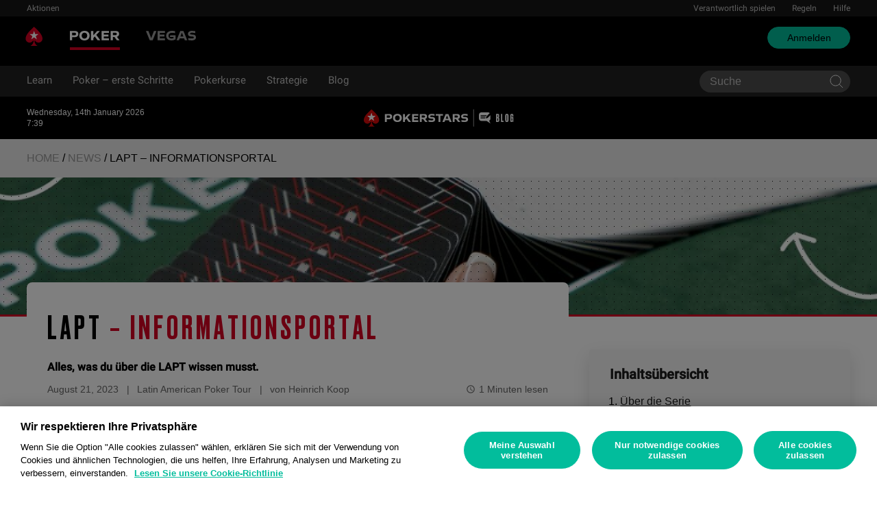

--- FILE ---
content_type: text/html; charset=UTF-8
request_url: https://www.pokerstars.de/poker/learn/news/lapt-informationsportal/
body_size: 21373
content:
<!doctype html>
<html lang="de">
<head>
	<meta charset="UTF-8" />
	<meta name="viewport" content="width=device-width, initial-scale=1" />
	<meta name='robots' content='index, follow, max-image-preview:large, max-snippet:-1, max-video-preview:-1' />

<!-- Google Tag Manager -->
<script type="text/javascript">
      window.__GTM_DATA_LAYER__ = [
        {
          version: window.version,
          site: "DE",
          siteId: 536870915,
          locale: "de",
          appId: "stars-web-client",
          brand: "PokerStars",
          brandId: 1,
          currency: "USD",
          playMode: "RM",
        },
      ];
      (function (w, d, s, l, i) {
        w[l] = w[l] || [];
        w[l].push({ "gtm.start": new Date().getTime(), event: "gtm.js" });
        var f = d.getElementsByTagName(s)[0],
          j = d.createElement(s),
          dl = l != "dataLayer" ? "&l=" + l : "";
        j.async = true;
        j.src =
          "https://www.googletagmanager.com/gtm.js?id=" +
          i +
          dl +
          "&gtm_auth=Pu--rmtegKk6u5NLMBrIOQ&gtm_preview=env-1";
        j.setAttributeNode(d.createAttribute("data-ot-ignore"));
        f.parentNode.insertBefore(j, f);
      })(window, document, "script", "__GTM_DATA_LAYER__", "GTM-KJNHVWC");
    </script>
<!-- End Google Tag Manager -->

<!-- OneTrust -->
<script 
    src="https://cdn.cookielaw.org/scripttemplates/otSDKStub.js" 
    type="text/javascript" 
    charset="UTF-8" 
    data-domain-script="83b8f67c-4ad1-4fb9-a9e6-aac19a47ddd5" 
    data-document-language="true" 
    data-dlayer-name="__GTM_DATA_LAYER__">
</script>
<script 
    type="text/javascript" 
    src="https://cdn.cookielaw.org/consent/83b8f67c-4ad1-4fb9-a9e6-aac19a47ddd5/OtAutoBlock.js">
</script>
<script type="text/javascript">
    function OptanonWrapper() {}
</script>
<!-- End OneTrust -->
    <script src="https://js.sentry-cdn.com/1f032e2b60f007242a711df67d3e7798.min.js" crossorigin="anonymous"></script>
    <script> 
        window.sentryOnLoad = function () {
            Sentry.init({ 
                dsn: "https://d9818dab8f7754c20f8c7c7b2aca067d@o1164888.ingest.us.sentry.io/4508462327136257",
                release: "pokerstarslearn@1.0", 
                integrations: [ Sentry.browserTracingIntegration(), ],
                tracesSampleRate: 0.1, 
            }); 
        }; 
    </script>

	<!-- This site is optimized with the Yoast SEO plugin v26.6 - https://yoast.com/wordpress/plugins/seo/ -->
	<title>LAPT - Informationsportal | PokerStars Learn DE</title>
	<meta name="description" content="Die Latin American Poker Tour (LAPT) ist die prestigeträchtigste Pokertour in Lateinamerika, mit Turnierorten in ganz Südamerika - wie etwa Rio de Janeiro, Montevideo oder Panama." />
	<link rel="canonical" href="https://www.pokerstars.de/poker/learn/news/lapt-informationsportal/" />
	<meta property="og:locale" content="de_DE" />
	<meta property="og:type" content="article" />
	<meta property="og:title" content="LAPT - Informationsportal | PokerStars Learn DE" />
	<meta property="og:description" content="Die Latin American Poker Tour (LAPT) ist die prestigeträchtigste Pokertour in Lateinamerika, mit Turnierorten in ganz Südamerika - wie etwa Rio de Janeiro, Montevideo oder Panama." />
	<meta property="og:url" content="https://www.pokerstars.de/poker/learn/news/lapt-informationsportal/" />
	<meta property="og:site_name" content="PokerStars Learn DE" />
	<meta property="article:modified_time" content="2023-08-21T18:51:18+00:00" />
	<meta property="og:image" content="https://pokerstarslearn.de/wp-content/uploads/2023/08/LAPT-legal.png" />
	<meta property="og:image:width" content="800" />
	<meta property="og:image:height" content="450" />
	<meta property="og:image:type" content="image/png" />
	<meta name="twitter:card" content="summary_large_image" />
	<meta name="twitter:label1" content="Geschätzte Lesezeit" />
	<meta name="twitter:data1" content="1 Minute" />
	<script type="application/ld+json" class="yoast-schema-graph">{"@context":"https://schema.org","@graph":[{"@type":"Article","@id":"https://www.pokerstars.de/poker/learn/news/lapt-informationsportal/#article","isPartOf":{"@id":"https://www.pokerstars.de/poker/learn/news/lapt-informationsportal/"},"author":{"name":"Heinrich Koop","@id":"https://www.pokerstars.de/poker/learn/#/schema/person/2f4a67a29d2dc6ba801e29083cdbb415"},"headline":"LAPT &#8211; Informationsportal","datePublished":"2023-08-21T18:51:17+00:00","dateModified":"2023-08-21T18:51:18+00:00","mainEntityOfPage":{"@id":"https://www.pokerstars.de/poker/learn/news/lapt-informationsportal/"},"wordCount":279,"publisher":{"@id":"https://www.pokerstars.de/poker/learn/#organization"},"image":{"@id":"https://www.pokerstars.de/poker/learn/news/lapt-informationsportal/#primaryimage"},"thumbnailUrl":"https://pokerstarslearn.de/wp-content/uploads/2023/08/LAPT-legal.png","inLanguage":"de"},{"@type":"WebPage","@id":"https://www.pokerstars.de/poker/learn/news/lapt-informationsportal/","url":"https://www.pokerstars.de/poker/learn/news/lapt-informationsportal/","name":"LAPT - Informationsportal | PokerStars Learn DE","isPartOf":{"@id":"https://www.pokerstars.de/poker/learn/#website"},"primaryImageOfPage":{"@id":"https://www.pokerstars.de/poker/learn/news/lapt-informationsportal/#primaryimage"},"image":{"@id":"https://www.pokerstars.de/poker/learn/news/lapt-informationsportal/#primaryimage"},"thumbnailUrl":"https://pokerstarslearn.de/wp-content/uploads/2023/08/LAPT-legal.png","datePublished":"2023-08-21T18:51:17+00:00","dateModified":"2023-08-21T18:51:18+00:00","description":"Die Latin American Poker Tour (LAPT) ist die prestigeträchtigste Pokertour in Lateinamerika, mit Turnierorten in ganz Südamerika - wie etwa Rio de Janeiro, Montevideo oder Panama.","breadcrumb":{"@id":"https://www.pokerstars.de/poker/learn/news/lapt-informationsportal/#breadcrumb"},"inLanguage":"de","potentialAction":[{"@type":"ReadAction","target":["https://www.pokerstars.de/poker/learn/news/lapt-informationsportal/"]}]},{"@type":"ImageObject","inLanguage":"de","@id":"https://www.pokerstars.de/poker/learn/news/lapt-informationsportal/#primaryimage","url":"https://pokerstarslearn.de/wp-content/uploads/2023/08/LAPT-legal.png","contentUrl":"https://pokerstarslearn.de/wp-content/uploads/2023/08/LAPT-legal.png","width":800,"height":450},{"@type":"BreadcrumbList","@id":"https://www.pokerstars.de/poker/learn/news/lapt-informationsportal/#breadcrumb","itemListElement":[{"@type":"ListItem","position":1,"name":"Home","item":"https://www.pokerstars.de/poker/learn/"},{"@type":"ListItem","position":2,"name":"News","item":"https://www.pokerstars.de/poker/learn/news/"},{"@type":"ListItem","position":3,"name":"LAPT &#8211; Informationsportal"}]},{"@type":"WebSite","@id":"https://www.pokerstars.de/poker/learn/#website","url":"https://www.pokerstars.de/poker/learn/","name":"PokerStars Learn DE","description":"","publisher":{"@id":"https://www.pokerstars.de/poker/learn/#organization"},"potentialAction":[{"@type":"SearchAction","target":{"@type":"EntryPoint","urlTemplate":"https://www.pokerstars.de/poker/learn/?s={search_term_string}"},"query-input":{"@type":"PropertyValueSpecification","valueRequired":true,"valueName":"search_term_string"}}],"inLanguage":"de"},{"@type":"Organization","@id":"https://www.pokerstars.de/poker/learn/#organization","name":"PokerStars Learn","url":"https://www.pokerstars.de/poker/learn/","logo":{"@type":"ImageObject","inLanguage":"de","@id":"https://www.pokerstars.de/poker/learn/#/schema/logo/image/","url":"https://pokerstarslearn.de/wp-content/uploads/2021/09/pokerstars-logo.png","contentUrl":"https://pokerstarslearn.de/wp-content/uploads/2021/09/pokerstars-logo.png","width":128,"height":128,"caption":"PokerStars Learn"},"image":{"@id":"https://www.pokerstars.de/poker/learn/#/schema/logo/image/"}},{"@type":"Person","@id":"https://www.pokerstars.de/poker/learn/#/schema/person/2f4a67a29d2dc6ba801e29083cdbb415","name":"Heinrich Koop","image":{"@type":"ImageObject","inLanguage":"de","@id":"https://www.pokerstars.de/poker/learn/#/schema/person/image/","url":"https://secure.gravatar.com/avatar/3db668d32443fff5742906d061f2b6352ea7291f9d83f4ac858d1b0dfcc9dac5?s=96&d=mm&r=g","contentUrl":"https://secure.gravatar.com/avatar/3db668d32443fff5742906d061f2b6352ea7291f9d83f4ac858d1b0dfcc9dac5?s=96&d=mm&r=g","caption":"Heinrich Koop"},"description":"Heinrich ist schon seit den 1980er-Jahren bekennender Pokerfan. Anfang der 2000er stieg er dann ins „Pokergeschäft” ein, zuerst als freiberuflicher Übersetzer von Pokerbüchern und für (längst vergessene) Poker-Websites wie Pokerroom, Ultimate Bet und Fulltilt Poker. Seit 2007 arbeitet er hauptsächlich als Übersetzer und Content Creator bei PokerStars und PokerNews DE.","url":"https://www.pokerstars.de/poker/learn/author/heinrich-koop/"}]}</script>
	<!-- / Yoast SEO plugin. -->


<link href='//fonts.googleapis.com' rel='preconnect' />
<link href='//fonts.gstatic.com' crossorigin='' rel='preconnect' />
<link rel="alternate" title="oEmbed (JSON)" type="application/json+oembed" href="https://pokerstarslearn.de/index.php/wp-json/oembed/1.0/embed/?url=https%3A%2F%2Fpokerstarslearn.de%2Fpoker%2Flearn%2Fnews%2Flapt-informationsportal%2F" />
<link rel="alternate" title="oEmbed (XML)" type="text/xml+oembed" href="https://pokerstarslearn.de/index.php/wp-json/oembed/1.0/embed/?url=https%3A%2F%2Fpokerstarslearn.de%2Fpoker%2Flearn%2Fnews%2Flapt-informationsportal%2F&#038;format=xml" />
		<style>
			.lazyload,
			.lazyloading {
				max-width: 100%;
			}
		</style>
		<style id='wp-img-auto-sizes-contain-inline-css' type='text/css'>
img:is([sizes=auto i],[sizes^="auto," i]){contain-intrinsic-size:3000px 1500px}
/*# sourceURL=wp-img-auto-sizes-contain-inline-css */
</style>
<style id='wp-emoji-styles-inline-css' type='text/css'>

	img.wp-smiley, img.emoji {
		display: inline !important;
		border: none !important;
		box-shadow: none !important;
		height: 1em !important;
		width: 1em !important;
		margin: 0 0.07em !important;
		vertical-align: -0.1em !important;
		background: none !important;
		padding: 0 !important;
	}
/*# sourceURL=wp-emoji-styles-inline-css */
</style>
<link rel='stylesheet' id='h5p-plugin-styles-css' href='https://pokerstarslearn.de/wp-content/plugins/h5p/h5p-php-library/styles/h5p.css?ver=1.15.6' type='text/css' media='all' />
<link rel='stylesheet' id='watermill-style-css' href='https://pokerstarslearn.de/wp-content/themes/pokerstars-learn/assets/dist/bundle.css' type='text/css' media='all' />
<link rel="https://api.w.org/" href="https://pokerstarslearn.de/index.php/wp-json//" /><link rel="alternate" title="JSON" type="application/json" href="https://pokerstarslearn.de/index.php/wp-json/wp/v2/poker-article/68176/" /><link rel="EditURI" type="application/rsd+xml" title="RSD" href="https://pokerstarslearn.de/xmlrpc.php?rsd" />
<link rel='shortlink' href='https://pokerstarslearn.de/poker/learn/?p=68176' />
		<script>
			document.documentElement.className = document.documentElement.className.replace('no-js', 'js');
		</script>
				<style>
			.no-js img.lazyload {
				display: none;
			}

			figure.wp-block-image img.lazyloading {
				min-width: 150px;
			}

			.lazyload,
			.lazyloading {
				--smush-placeholder-width: 100px;
				--smush-placeholder-aspect-ratio: 1/1;
				width: var(--smush-image-width, var(--smush-placeholder-width)) !important;
				aspect-ratio: var(--smush-image-aspect-ratio, var(--smush-placeholder-aspect-ratio)) !important;
			}

						.lazyload, .lazyloading {
				opacity: 0;
			}

			.lazyloaded {
				opacity: 1;
				transition: opacity 400ms;
				transition-delay: 0ms;
			}

					</style>
		<link rel="apple-touch-icon" sizes="57x57" href="https://pokerstarslearn.de/wp-content/themes/pokerstars-learn/assets/dist/images/favicon/apple-icon-57x57.png"><link rel="apple-touch-icon" sizes="60x60" href="https://pokerstarslearn.de/wp-content/themes/pokerstars-learn/assets/dist/images/favicon/apple-icon-60x60.png"><link rel="apple-touch-icon" sizes="72x72" href="https://pokerstarslearn.de/wp-content/themes/pokerstars-learn/assets/dist/images/favicon/apple-icon-72x72.png"><link rel="apple-touch-icon" sizes="76x76" href="https://pokerstarslearn.de/wp-content/themes/pokerstars-learn/assets/dist/images/favicon/apple-icon-76x76.png"><link rel="apple-touch-icon" sizes="114x114" href="https://pokerstarslearn.de/wp-content/themes/pokerstars-learn/assets/dist/images/favicon/apple-icon-114x114.png"><link rel="apple-touch-icon" sizes="120x120" href="https://pokerstarslearn.de/wp-content/themes/pokerstars-learn/assets/dist/images/favicon/apple-icon-120x120.png"><link rel="apple-touch-icon" sizes="144x144" href="https://pokerstarslearn.de/wp-content/themes/pokerstars-learn/assets/dist/images/favicon/apple-icon-144x144.png"><link rel="apple-touch-icon" sizes="152x152" href="https://pokerstarslearn.de/wp-content/themes/pokerstars-learn/assets/dist/images/favicon/apple-icon-152x152.png"><link rel="apple-touch-icon" sizes="180x180" href="https://pokerstarslearn.de/wp-content/themes/pokerstars-learn/assets/dist/images/favicon/apple-icon-180x180.png"><link rel="icon" type="image/png" sizes="192x192"  href="https://pokerstarslearn.de/wp-content/themes/pokerstars-learn/assets/dist/images/favicon/android-icon-192x192.png"><link rel="icon" type="image/png" sizes="32x32" href="https://pokerstarslearn.de/wp-content/themes/pokerstars-learn/assets/dist/images/favicon/favicon-32x32.png"><link rel="icon" type="image/png" sizes="96x96" href="https://pokerstarslearn.de/wp-content/themes/pokerstars-learn/assets/dist/images/favicon/favicon-96x96.png"><link rel="icon" type="image/png" sizes="16x16" href="https://pokerstarslearn.de/wp-content/themes/pokerstars-learn/assets/dist/images/favicon/favicon-16x16.png"><link rel="manifest" href="https://pokerstarslearn.de/wp-content/themes/pokerstars-learn/assets/dist/images/favicon/manifest.json"><meta name="msapplication-TileColor" content="#ffffff"><meta name="msapplication-TileImage" content="https://pokerstarslearn.de/wp-content/themes/pokerstars-learn/assets/dist/images/favicon/ms-icon-144x144.png"><meta name="theme-color" content="#ffffff"><style id='wp-block-heading-inline-css' type='text/css'>
h1:where(.wp-block-heading).has-background,h2:where(.wp-block-heading).has-background,h3:where(.wp-block-heading).has-background,h4:where(.wp-block-heading).has-background,h5:where(.wp-block-heading).has-background,h6:where(.wp-block-heading).has-background{padding:1.25em 2.375em}h1.has-text-align-left[style*=writing-mode]:where([style*=vertical-lr]),h1.has-text-align-right[style*=writing-mode]:where([style*=vertical-rl]),h2.has-text-align-left[style*=writing-mode]:where([style*=vertical-lr]),h2.has-text-align-right[style*=writing-mode]:where([style*=vertical-rl]),h3.has-text-align-left[style*=writing-mode]:where([style*=vertical-lr]),h3.has-text-align-right[style*=writing-mode]:where([style*=vertical-rl]),h4.has-text-align-left[style*=writing-mode]:where([style*=vertical-lr]),h4.has-text-align-right[style*=writing-mode]:where([style*=vertical-rl]),h5.has-text-align-left[style*=writing-mode]:where([style*=vertical-lr]),h5.has-text-align-right[style*=writing-mode]:where([style*=vertical-rl]),h6.has-text-align-left[style*=writing-mode]:where([style*=vertical-lr]),h6.has-text-align-right[style*=writing-mode]:where([style*=vertical-rl]){rotate:180deg}
/*# sourceURL=https://pokerstarslearn.de/wp-includes/blocks/heading/style.min.css */
</style>
<style id='wp-block-paragraph-inline-css' type='text/css'>
.is-small-text{font-size:.875em}.is-regular-text{font-size:1em}.is-large-text{font-size:2.25em}.is-larger-text{font-size:3em}.has-drop-cap:not(:focus):first-letter{float:left;font-size:8.4em;font-style:normal;font-weight:100;line-height:.68;margin:.05em .1em 0 0;text-transform:uppercase}body.rtl .has-drop-cap:not(:focus):first-letter{float:none;margin-left:.1em}p.has-drop-cap.has-background{overflow:hidden}:root :where(p.has-background){padding:1.25em 2.375em}:where(p.has-text-color:not(.has-link-color)) a{color:inherit}p.has-text-align-left[style*="writing-mode:vertical-lr"],p.has-text-align-right[style*="writing-mode:vertical-rl"]{rotate:180deg}
/*# sourceURL=https://pokerstarslearn.de/wp-includes/blocks/paragraph/style.min.css */
</style>
<style id='global-styles-inline-css' type='text/css'>
:root{--wp--preset--aspect-ratio--square: 1;--wp--preset--aspect-ratio--4-3: 4/3;--wp--preset--aspect-ratio--3-4: 3/4;--wp--preset--aspect-ratio--3-2: 3/2;--wp--preset--aspect-ratio--2-3: 2/3;--wp--preset--aspect-ratio--16-9: 16/9;--wp--preset--aspect-ratio--9-16: 9/16;--wp--preset--color--black: #000000;--wp--preset--color--cyan-bluish-gray: #abb8c3;--wp--preset--color--white: #ffffff;--wp--preset--color--pale-pink: #f78da7;--wp--preset--color--vivid-red: #cf2e2e;--wp--preset--color--luminous-vivid-orange: #ff6900;--wp--preset--color--luminous-vivid-amber: #fcb900;--wp--preset--color--light-green-cyan: #7bdcb5;--wp--preset--color--vivid-green-cyan: #00d084;--wp--preset--color--pale-cyan-blue: #8ed1fc;--wp--preset--color--vivid-cyan-blue: #0693e3;--wp--preset--color--vivid-purple: #9b51e0;--wp--preset--gradient--vivid-cyan-blue-to-vivid-purple: linear-gradient(135deg,rgb(6,147,227) 0%,rgb(155,81,224) 100%);--wp--preset--gradient--light-green-cyan-to-vivid-green-cyan: linear-gradient(135deg,rgb(122,220,180) 0%,rgb(0,208,130) 100%);--wp--preset--gradient--luminous-vivid-amber-to-luminous-vivid-orange: linear-gradient(135deg,rgb(252,185,0) 0%,rgb(255,105,0) 100%);--wp--preset--gradient--luminous-vivid-orange-to-vivid-red: linear-gradient(135deg,rgb(255,105,0) 0%,rgb(207,46,46) 100%);--wp--preset--gradient--very-light-gray-to-cyan-bluish-gray: linear-gradient(135deg,rgb(238,238,238) 0%,rgb(169,184,195) 100%);--wp--preset--gradient--cool-to-warm-spectrum: linear-gradient(135deg,rgb(74,234,220) 0%,rgb(151,120,209) 20%,rgb(207,42,186) 40%,rgb(238,44,130) 60%,rgb(251,105,98) 80%,rgb(254,248,76) 100%);--wp--preset--gradient--blush-light-purple: linear-gradient(135deg,rgb(255,206,236) 0%,rgb(152,150,240) 100%);--wp--preset--gradient--blush-bordeaux: linear-gradient(135deg,rgb(254,205,165) 0%,rgb(254,45,45) 50%,rgb(107,0,62) 100%);--wp--preset--gradient--luminous-dusk: linear-gradient(135deg,rgb(255,203,112) 0%,rgb(199,81,192) 50%,rgb(65,88,208) 100%);--wp--preset--gradient--pale-ocean: linear-gradient(135deg,rgb(255,245,203) 0%,rgb(182,227,212) 50%,rgb(51,167,181) 100%);--wp--preset--gradient--electric-grass: linear-gradient(135deg,rgb(202,248,128) 0%,rgb(113,206,126) 100%);--wp--preset--gradient--midnight: linear-gradient(135deg,rgb(2,3,129) 0%,rgb(40,116,252) 100%);--wp--preset--font-size--small: 13px;--wp--preset--font-size--medium: 20px;--wp--preset--font-size--large: 36px;--wp--preset--font-size--x-large: 42px;--wp--preset--spacing--20: 0.44rem;--wp--preset--spacing--30: 0.67rem;--wp--preset--spacing--40: 1rem;--wp--preset--spacing--50: 1.5rem;--wp--preset--spacing--60: 2.25rem;--wp--preset--spacing--70: 3.38rem;--wp--preset--spacing--80: 5.06rem;--wp--preset--shadow--natural: 6px 6px 9px rgba(0, 0, 0, 0.2);--wp--preset--shadow--deep: 12px 12px 50px rgba(0, 0, 0, 0.4);--wp--preset--shadow--sharp: 6px 6px 0px rgba(0, 0, 0, 0.2);--wp--preset--shadow--outlined: 6px 6px 0px -3px rgb(255, 255, 255), 6px 6px rgb(0, 0, 0);--wp--preset--shadow--crisp: 6px 6px 0px rgb(0, 0, 0);}:root { --wp--style--global--content-size: 840px;--wp--style--global--wide-size: 1100px; }:where(body) { margin: 0; }.wp-site-blocks > .alignleft { float: left; margin-right: 2em; }.wp-site-blocks > .alignright { float: right; margin-left: 2em; }.wp-site-blocks > .aligncenter { justify-content: center; margin-left: auto; margin-right: auto; }:where(.wp-site-blocks) > * { margin-block-start: 24px; margin-block-end: 0; }:where(.wp-site-blocks) > :first-child { margin-block-start: 0; }:where(.wp-site-blocks) > :last-child { margin-block-end: 0; }:root { --wp--style--block-gap: 24px; }:root :where(.is-layout-flow) > :first-child{margin-block-start: 0;}:root :where(.is-layout-flow) > :last-child{margin-block-end: 0;}:root :where(.is-layout-flow) > *{margin-block-start: 24px;margin-block-end: 0;}:root :where(.is-layout-constrained) > :first-child{margin-block-start: 0;}:root :where(.is-layout-constrained) > :last-child{margin-block-end: 0;}:root :where(.is-layout-constrained) > *{margin-block-start: 24px;margin-block-end: 0;}:root :where(.is-layout-flex){gap: 24px;}:root :where(.is-layout-grid){gap: 24px;}.is-layout-flow > .alignleft{float: left;margin-inline-start: 0;margin-inline-end: 2em;}.is-layout-flow > .alignright{float: right;margin-inline-start: 2em;margin-inline-end: 0;}.is-layout-flow > .aligncenter{margin-left: auto !important;margin-right: auto !important;}.is-layout-constrained > .alignleft{float: left;margin-inline-start: 0;margin-inline-end: 2em;}.is-layout-constrained > .alignright{float: right;margin-inline-start: 2em;margin-inline-end: 0;}.is-layout-constrained > .aligncenter{margin-left: auto !important;margin-right: auto !important;}.is-layout-constrained > :where(:not(.alignleft):not(.alignright):not(.alignfull)){max-width: var(--wp--style--global--content-size);margin-left: auto !important;margin-right: auto !important;}.is-layout-constrained > .alignwide{max-width: var(--wp--style--global--wide-size);}body .is-layout-flex{display: flex;}.is-layout-flex{flex-wrap: wrap;align-items: center;}.is-layout-flex > :is(*, div){margin: 0;}body .is-layout-grid{display: grid;}.is-layout-grid > :is(*, div){margin: 0;}body{font-family: sans-serif;margin-top: 0px;margin-right: 0px;margin-bottom: 60px;margin-left: 0px;padding-top: 0px;padding-right: 0px;padding-bottom: 0px;padding-left: 0px;}a:where(:not(.wp-element-button)){text-decoration: underline;}:root :where(.wp-element-button, .wp-block-button__link){background-color: #32373c;border-width: 0;color: #fff;font-family: inherit;font-size: inherit;font-style: inherit;font-weight: inherit;letter-spacing: inherit;line-height: inherit;padding-top: calc(0.667em + 2px);padding-right: calc(1.333em + 2px);padding-bottom: calc(0.667em + 2px);padding-left: calc(1.333em + 2px);text-decoration: none;text-transform: inherit;}.has-black-color{color: var(--wp--preset--color--black) !important;}.has-cyan-bluish-gray-color{color: var(--wp--preset--color--cyan-bluish-gray) !important;}.has-white-color{color: var(--wp--preset--color--white) !important;}.has-pale-pink-color{color: var(--wp--preset--color--pale-pink) !important;}.has-vivid-red-color{color: var(--wp--preset--color--vivid-red) !important;}.has-luminous-vivid-orange-color{color: var(--wp--preset--color--luminous-vivid-orange) !important;}.has-luminous-vivid-amber-color{color: var(--wp--preset--color--luminous-vivid-amber) !important;}.has-light-green-cyan-color{color: var(--wp--preset--color--light-green-cyan) !important;}.has-vivid-green-cyan-color{color: var(--wp--preset--color--vivid-green-cyan) !important;}.has-pale-cyan-blue-color{color: var(--wp--preset--color--pale-cyan-blue) !important;}.has-vivid-cyan-blue-color{color: var(--wp--preset--color--vivid-cyan-blue) !important;}.has-vivid-purple-color{color: var(--wp--preset--color--vivid-purple) !important;}.has-black-background-color{background-color: var(--wp--preset--color--black) !important;}.has-cyan-bluish-gray-background-color{background-color: var(--wp--preset--color--cyan-bluish-gray) !important;}.has-white-background-color{background-color: var(--wp--preset--color--white) !important;}.has-pale-pink-background-color{background-color: var(--wp--preset--color--pale-pink) !important;}.has-vivid-red-background-color{background-color: var(--wp--preset--color--vivid-red) !important;}.has-luminous-vivid-orange-background-color{background-color: var(--wp--preset--color--luminous-vivid-orange) !important;}.has-luminous-vivid-amber-background-color{background-color: var(--wp--preset--color--luminous-vivid-amber) !important;}.has-light-green-cyan-background-color{background-color: var(--wp--preset--color--light-green-cyan) !important;}.has-vivid-green-cyan-background-color{background-color: var(--wp--preset--color--vivid-green-cyan) !important;}.has-pale-cyan-blue-background-color{background-color: var(--wp--preset--color--pale-cyan-blue) !important;}.has-vivid-cyan-blue-background-color{background-color: var(--wp--preset--color--vivid-cyan-blue) !important;}.has-vivid-purple-background-color{background-color: var(--wp--preset--color--vivid-purple) !important;}.has-black-border-color{border-color: var(--wp--preset--color--black) !important;}.has-cyan-bluish-gray-border-color{border-color: var(--wp--preset--color--cyan-bluish-gray) !important;}.has-white-border-color{border-color: var(--wp--preset--color--white) !important;}.has-pale-pink-border-color{border-color: var(--wp--preset--color--pale-pink) !important;}.has-vivid-red-border-color{border-color: var(--wp--preset--color--vivid-red) !important;}.has-luminous-vivid-orange-border-color{border-color: var(--wp--preset--color--luminous-vivid-orange) !important;}.has-luminous-vivid-amber-border-color{border-color: var(--wp--preset--color--luminous-vivid-amber) !important;}.has-light-green-cyan-border-color{border-color: var(--wp--preset--color--light-green-cyan) !important;}.has-vivid-green-cyan-border-color{border-color: var(--wp--preset--color--vivid-green-cyan) !important;}.has-pale-cyan-blue-border-color{border-color: var(--wp--preset--color--pale-cyan-blue) !important;}.has-vivid-cyan-blue-border-color{border-color: var(--wp--preset--color--vivid-cyan-blue) !important;}.has-vivid-purple-border-color{border-color: var(--wp--preset--color--vivid-purple) !important;}.has-vivid-cyan-blue-to-vivid-purple-gradient-background{background: var(--wp--preset--gradient--vivid-cyan-blue-to-vivid-purple) !important;}.has-light-green-cyan-to-vivid-green-cyan-gradient-background{background: var(--wp--preset--gradient--light-green-cyan-to-vivid-green-cyan) !important;}.has-luminous-vivid-amber-to-luminous-vivid-orange-gradient-background{background: var(--wp--preset--gradient--luminous-vivid-amber-to-luminous-vivid-orange) !important;}.has-luminous-vivid-orange-to-vivid-red-gradient-background{background: var(--wp--preset--gradient--luminous-vivid-orange-to-vivid-red) !important;}.has-very-light-gray-to-cyan-bluish-gray-gradient-background{background: var(--wp--preset--gradient--very-light-gray-to-cyan-bluish-gray) !important;}.has-cool-to-warm-spectrum-gradient-background{background: var(--wp--preset--gradient--cool-to-warm-spectrum) !important;}.has-blush-light-purple-gradient-background{background: var(--wp--preset--gradient--blush-light-purple) !important;}.has-blush-bordeaux-gradient-background{background: var(--wp--preset--gradient--blush-bordeaux) !important;}.has-luminous-dusk-gradient-background{background: var(--wp--preset--gradient--luminous-dusk) !important;}.has-pale-ocean-gradient-background{background: var(--wp--preset--gradient--pale-ocean) !important;}.has-electric-grass-gradient-background{background: var(--wp--preset--gradient--electric-grass) !important;}.has-midnight-gradient-background{background: var(--wp--preset--gradient--midnight) !important;}.has-small-font-size{font-size: var(--wp--preset--font-size--small) !important;}.has-medium-font-size{font-size: var(--wp--preset--font-size--medium) !important;}.has-large-font-size{font-size: var(--wp--preset--font-size--large) !important;}.has-x-large-font-size{font-size: var(--wp--preset--font-size--x-large) !important;}
/*# sourceURL=global-styles-inline-css */
</style>
</head>

<body class="wp-singular poker-article-template-default single single-poker-article postid-68176 wp-theme-pokerstars-learn locale-de-de lang-de">
	<div id="page" class="site">
		<a class="skip-link screen-reader-text" href="#content">Zum Inhalt springen</a>

		
					<header class="c-site-header">
            <div class="c-site-header-top">
            <div class="container">
                <!-- Mobile: Show Brand Menu -->
                <div class="c-site-header-top__inner c-site-header-top__inner--mobile">
                    <nav class="c-site-navigation-brand c-site-navigation-brand--row"><ul id="menu-site-menu" class="c-site-navigation-brand__ul c-site-navigation-brand__ul--row"><li id="menu-item-68265" class="poker current-menu-item menu-item menu-item-type-custom menu-item-object-custom"><a href="https://www.pokerstars.de/"><img data-src="https://pokerstarslearn.de/wp-content/themes/pokerstars-learn/assets/dist/images/poker-text-logo.svg" alt="poker" class="menu-image lazyload" src="[data-uri]"><span class="menu-text">poker</span></a></li>
<li id="menu-item-68266" class="vegas menu-item menu-item-type-custom menu-item-object-custom"><a href="https://www.pokerstars.de/vegas/"><img data-src="https://pokerstarslearn.de/wp-content/themes/pokerstars-learn/assets/dist/images/vegas-text-logo.svg" alt="Vegas" class="menu-image lazyload" src="[data-uri]"><span class="menu-text">Vegas</span></a></li>
</ul></nav>                </div>
                <!-- Desktop: Show Promotions and T&S -->
                <div class="c-site-header-top__inner c-site-header-top__inner--desktop">
                    <nav class="c-site-navigation-top c-site-navigation-top--default c-site-navigation-top--row"><ul id="menu-rewards-menu" class="c-site-navigation-top__ul c-site-navigation-top__ul--row"><li id="menu-item-68267" class="promotions menu-item menu-item-type-custom menu-item-object-custom menu-item-68267"><a href="https://www.pokerstars.de/poker/promotions/">Aktionen</a></li>
</ul></nav>                    <nav class="c-site-navigation-top c-site-navigation-top--underline c-site-navigation-top--row"><ul id="menu-logo-menu" class="c-site-navigation-top__ul c-site-navigation-top__ul--row"><li id="menu-item-68268" class="menu-item menu-item-type-custom menu-item-object-custom menu-item-68268"><a href="https://www.pokerstars.de/about/responsible-gaming/">Verantwortlich spielen</a></li>
<li id="menu-item-68269" class="menu-item menu-item-type-custom menu-item-object-custom menu-item-68269"><a href="https://www.pokerstars.de/poker/games/rules/">Regeln</a></li>
<li id="menu-item-68270" class="menu-item menu-item-type-custom menu-item-object-custom menu-item-68270"><a href="https://www.pokerstars.de/help/">Hilfe</a></li>
</ul></nav>                </div>
            </div>
        </div>
        <div class="c-site-header-middle">
        <div class="container">
            <!-- Mobile: Show Burger & Logo -->
            <div class="c-site-header-middle__inner c-site-header-middle__inner--mobile">
                <div class="c-site-header-middle__inner__left c-site-header-middle__inner__left--mobile">
                    <button class="c-burger-menu js-burger-menu">
                        <span></span>
                        <span></span>
                        <span></span>
                    </button>
                    
<div  class="c-site-logo">
    <a href="https://pokerstarslearn.de">
                    <svg xmlns="http://www.w3.org/2000/svg" x="0" y="0" viewBox="0 0 46 28" xml:space="preserve" width="60" height="28">
                <path class="c-site-logo--primary" d="M39.7 5.9c-3.7-3.7-6-5.9-6-5.9s-2.3 2.3-6 5.9c-1.9 1.9-6.3 6.7-6.3 11.5 0 3.2 2.6 5.8 5.8 5.8 2.1 0 3.9-1.1 4.9-2.8.1-.1.3-.2.5-.2.3 0 .6.2.5.5-.2 1.7-1.2 5.9-5 7.4h11.2c-3.8-1.4-4.8-5.6-5-7.4 0-.3.2-.5.5-.5.2 0 .4.1.5.2 1 1.7 2.8 2.8 4.9 2.8 3.2 0 5.8-2.6 5.8-5.8 0-4.7-4.4-9.5-6.3-11.5"></path>
                <path class="c-site-logo--secondary" d="M33.7 5.9l1.6 4.8h5l-4.1 3 1.6 4.8-4.1-3-4.1 3 1.6-4.8-4.1-3h5.1z"></path>
            </svg>
            </a>
</div>                </div>
                <nav class="c-site-navigation-buttons"><ul id="menu-button-menu" class="c-site-navigation-buttons__ul"><li id="menu-item-70175" class="default menu-item menu-item-type-custom menu-item-object-custom menu-item-70175"><a href="https://www.pokerstars.de/signup">Anmelden</a></li>
</ul></nav>            </div>
            <!-- Desktop: Show Logo & Brand Menu -->
            <div class="c-site-header-middle__inner c-site-header-middle__inner--desktop">
                <div class="c-site-header-middle__inner__left c-site-header-middle__inner__left--desktop">
                    
<div  class="c-site-logo">
    <a href="https://pokerstarslearn.de">
                    <svg xmlns="http://www.w3.org/2000/svg" x="0" y="0" viewBox="0 0 46 28" xml:space="preserve" width="60" height="28">
                <path class="c-site-logo--primary" d="M39.7 5.9c-3.7-3.7-6-5.9-6-5.9s-2.3 2.3-6 5.9c-1.9 1.9-6.3 6.7-6.3 11.5 0 3.2 2.6 5.8 5.8 5.8 2.1 0 3.9-1.1 4.9-2.8.1-.1.3-.2.5-.2.3 0 .6.2.5.5-.2 1.7-1.2 5.9-5 7.4h11.2c-3.8-1.4-4.8-5.6-5-7.4 0-.3.2-.5.5-.5.2 0 .4.1.5.2 1 1.7 2.8 2.8 4.9 2.8 3.2 0 5.8-2.6 5.8-5.8 0-4.7-4.4-9.5-6.3-11.5"></path>
                <path class="c-site-logo--secondary" d="M33.7 5.9l1.6 4.8h5l-4.1 3 1.6 4.8-4.1-3-4.1 3 1.6-4.8-4.1-3h5.1z"></path>
            </svg>
            </a>
</div>                    <nav class="c-site-navigation-brand c-site-navigation-brand--row"><ul id="menu-site-menu-1" class="c-site-navigation-brand__ul c-site-navigation-brand__ul--row"><li class="poker current-menu-item menu-item menu-item-type-custom menu-item-object-custom"><a href="https://www.pokerstars.de/"><img data-src="https://pokerstarslearn.de/wp-content/themes/pokerstars-learn/assets/dist/images/poker-text-logo.svg" alt="poker" class="menu-image lazyload" src="[data-uri]"><span class="menu-text">poker</span></a></li>
<li class="vegas menu-item menu-item-type-custom menu-item-object-custom"><a href="https://www.pokerstars.de/vegas/"><img data-src="https://pokerstarslearn.de/wp-content/themes/pokerstars-learn/assets/dist/images/vegas-text-logo.svg" alt="Vegas" class="menu-image lazyload" src="[data-uri]"><span class="menu-text">Vegas</span></a></li>
</ul></nav>                </div>

                <div class="d-flex align-items-center justify-content-end">
                    
                    <nav class="c-site-navigation-buttons"><ul id="menu-button-menu-1" class="c-site-navigation-buttons__ul"><li class="default menu-item menu-item-type-custom menu-item-object-custom menu-item-70175"><a href="https://www.pokerstars.de/signup">Anmelden</a></li>
</ul></nav>                </div>
            </div>
        </div>
    </div>
    <div class="c-site-header-bottom">
        <div class="c-site-header-bottom__outer">
            <div class="container">
                <!-- Mobile: Show Menu -->
                <div class="c-site-header-bottom__inner c-site-header-bottom__inner--mobile">
                    <nav class="c-site-navigation-bottom"><ul id="menu-main-menu" class="c-site-navigation-bottom__ul"><li id="menu-item-69264" class="menu-item menu-item-type-custom menu-item-object-custom menu-item-69264"><a href="/poker/learn/">Learn</a></li>
<li id="menu-item-153" class="menu-item menu-item-type-post_type menu-item-object-page menu-item-has-children menu-item-153"><a href="/poker/learn/new-to-poker/">Poker – erste Schritte</a>
<ul class="sub-menu">
	<li id="menu-item-4512" class="menu-item menu-item-type-custom menu-item-object-custom menu-item-4512"><a href="/poker/learn/new-to-poker/">So spielst du Poker</a></li>
	<li id="menu-item-4513" class="menu-item menu-item-type-custom menu-item-object-custom menu-item-4513"><a href="/poker/learn/course/poker-basics/">Anfängerkurs</a></li>
	<li id="menu-item-4514" class="menu-item menu-item-type-custom menu-item-object-custom menu-item-4514"><a href="/poker/learn/lesson/poker-regeln/">Hold&#8217;em-Grundlagen</a></li>
	<li id="menu-item-4516" class="menu-item menu-item-type-custom menu-item-object-custom menu-item-4516"><a href="/poker/learn/lesson/poker-rangfolge/">Rangfolge der Pokerblätter</a></li>
	<li id="menu-item-4515" class="menu-item menu-item-type-custom menu-item-object-custom menu-item-4515"><a href="/poker/learn/poker-glossar/">Glossar</a></li>
	<li id="menu-item-4911" class="menu-item menu-item-type-custom menu-item-object-custom menu-item-4911"><a href="https://www.pokerstarsreplayer.com/">Hand Replayer</a></li>
	<li id="menu-item-69405" class="menu-item menu-item-type-custom menu-item-object-custom menu-item-69405"><a href="https://www.pokerstars.de/poker/learn/verantwortungsbewusstes-spielen/">Verantwortungsbewusstes Spielen</a></li>
</ul>
</li>
<li id="menu-item-181" class="menu-item menu-item-type-custom menu-item-object-custom menu-item-has-children menu-item-181"><a href="/poker/learn/courses/">Pokerkurse</a>
<ul class="sub-menu">
	<li id="menu-item-4503" class="menu-item menu-item-type-custom menu-item-object-custom menu-item-4503"><a href="/poker/learn/course/poker-basics/">Grundlagen</a></li>
	<li id="menu-item-4504" class="menu-item menu-item-type-custom menu-item-object-custom menu-item-4504"><a href="/poker/learn/course/concepts-and-theory-course/">Konzepte und Theorie</a></li>
	<li id="menu-item-4505" class="menu-item menu-item-type-custom menu-item-object-custom menu-item-4505"><a href="/poker/learn/course/multi-table-tournaments-course/">Turniere</a></li>
	<li id="menu-item-4506" class="menu-item menu-item-type-custom menu-item-object-custom menu-item-4506"><a href="/poker/learn/course/cash-games-course/">Cashgames</a></li>
	<li id="menu-item-4507" class="menu-item menu-item-type-custom menu-item-object-custom menu-item-4507"><a href="/poker/learn/course/spin-go-kursspin-go-strategie-pokerstars-tipp/">Spin &#038; Go</a></li>
	<li id="menu-item-4508" class="menu-item menu-item-type-custom menu-item-object-custom menu-item-4508"><a href="/poker/learn/course/poker-mindset/">Mindset</a></li>
	<li id="menu-item-4509" class="menu-item menu-item-type-custom menu-item-object-custom menu-item-4509"><a href="/poker/learn/course/live-tournament-course/">Live-Poker</a></li>
	<li id="menu-item-4511" class="menu-item menu-item-type-custom menu-item-object-custom menu-item-4511"><a href="/poker/learn/course/bankroll-course/">Bankroll aufbauen</a></li>
</ul>
</li>
<li id="menu-item-185" class="menu-item menu-item-type-post_type menu-item-object-page current_page_parent menu-item-has-children menu-item-185"><a href="/poker/learn/strategies/">Strategie</a>
<ul class="sub-menu">
	<li id="menu-item-4497" class="menu-item menu-item-type-custom menu-item-object-custom menu-item-4497"><a href="/poker/learn/category/poker-basics/">Poker &#8211; die Grundlagen</a></li>
	<li id="menu-item-4498" class="menu-item menu-item-type-custom menu-item-object-custom menu-item-4498"><a href="/poker/learn/category/turniere/">MTTs</a></li>
	<li id="menu-item-4499" class="menu-item menu-item-type-custom menu-item-object-custom menu-item-4499"><a href="/poker/learn/category/cash-games/">Cashgames</a></li>
	<li id="menu-item-4500" class="menu-item menu-item-type-custom menu-item-object-custom menu-item-4500"><a href="/poker/learn/category/poker-video/">Pokervideos</a></li>
	<li id="menu-item-4502" class="menu-item menu-item-type-custom menu-item-object-custom menu-item-4502"><a href="/poker/learn/category/poker-theory/">Theorie und Konzepte</a></li>
	<li id="menu-item-4501" class="menu-item menu-item-type-custom menu-item-object-custom menu-item-4501"><a href="/poker/learn/category/poker-mindset/">Poker &#8211; Mindset</a></li>
</ul>
</li>
<li id="menu-item-67455" class="menu-item menu-item-type-post_type menu-item-object-page menu-item-67455"><a href="/poker/learn/news/">Blog</a></li>
</ul></nav>                </div>
                <!-- Desktop: Show Menu & Search Form -->
                <div class="c-site-header-bottom__inner c-site-header-bottom__inner--desktop">
                    <nav class="c-site-navigation-bottom"><ul id="menu-main-menu-1" class="c-site-navigation-bottom__ul"><li class="menu-item menu-item-type-custom menu-item-object-custom menu-item-69264"><a href="/poker/learn/">Learn</a></li>
<li class="menu-item menu-item-type-post_type menu-item-object-page menu-item-has-children menu-item-153"><a href="/poker/learn/new-to-poker/">Poker – erste Schritte</a>
<ul class="sub-menu">
	<li class="menu-item menu-item-type-custom menu-item-object-custom menu-item-4512"><a href="/poker/learn/new-to-poker/">So spielst du Poker</a></li>
	<li class="menu-item menu-item-type-custom menu-item-object-custom menu-item-4513"><a href="/poker/learn/course/poker-basics/">Anfängerkurs</a></li>
	<li class="menu-item menu-item-type-custom menu-item-object-custom menu-item-4514"><a href="/poker/learn/lesson/poker-regeln/">Hold&#8217;em-Grundlagen</a></li>
	<li class="menu-item menu-item-type-custom menu-item-object-custom menu-item-4516"><a href="/poker/learn/lesson/poker-rangfolge/">Rangfolge der Pokerblätter</a></li>
	<li class="menu-item menu-item-type-custom menu-item-object-custom menu-item-4515"><a href="/poker/learn/poker-glossar/">Glossar</a></li>
	<li class="menu-item menu-item-type-custom menu-item-object-custom menu-item-4911"><a href="https://www.pokerstarsreplayer.com/">Hand Replayer</a></li>
	<li class="menu-item menu-item-type-custom menu-item-object-custom menu-item-69405"><a href="https://www.pokerstars.de/poker/learn/verantwortungsbewusstes-spielen/">Verantwortungsbewusstes Spielen</a></li>
</ul>
</li>
<li class="menu-item menu-item-type-custom menu-item-object-custom menu-item-has-children menu-item-181"><a href="/poker/learn/courses/">Pokerkurse</a>
<ul class="sub-menu">
	<li class="menu-item menu-item-type-custom menu-item-object-custom menu-item-4503"><a href="/poker/learn/course/poker-basics/">Grundlagen</a></li>
	<li class="menu-item menu-item-type-custom menu-item-object-custom menu-item-4504"><a href="/poker/learn/course/concepts-and-theory-course/">Konzepte und Theorie</a></li>
	<li class="menu-item menu-item-type-custom menu-item-object-custom menu-item-4505"><a href="/poker/learn/course/multi-table-tournaments-course/">Turniere</a></li>
	<li class="menu-item menu-item-type-custom menu-item-object-custom menu-item-4506"><a href="/poker/learn/course/cash-games-course/">Cashgames</a></li>
	<li class="menu-item menu-item-type-custom menu-item-object-custom menu-item-4507"><a href="/poker/learn/course/spin-go-kursspin-go-strategie-pokerstars-tipp/">Spin &#038; Go</a></li>
	<li class="menu-item menu-item-type-custom menu-item-object-custom menu-item-4508"><a href="/poker/learn/course/poker-mindset/">Mindset</a></li>
	<li class="menu-item menu-item-type-custom menu-item-object-custom menu-item-4509"><a href="/poker/learn/course/live-tournament-course/">Live-Poker</a></li>
	<li class="menu-item menu-item-type-custom menu-item-object-custom menu-item-4511"><a href="/poker/learn/course/bankroll-course/">Bankroll aufbauen</a></li>
</ul>
</li>
<li class="menu-item menu-item-type-post_type menu-item-object-page current_page_parent menu-item-has-children menu-item-185"><a href="/poker/learn/strategies/">Strategie</a>
<ul class="sub-menu">
	<li class="menu-item menu-item-type-custom menu-item-object-custom menu-item-4497"><a href="/poker/learn/category/poker-basics/">Poker &#8211; die Grundlagen</a></li>
	<li class="menu-item menu-item-type-custom menu-item-object-custom menu-item-4498"><a href="/poker/learn/category/turniere/">MTTs</a></li>
	<li class="menu-item menu-item-type-custom menu-item-object-custom menu-item-4499"><a href="/poker/learn/category/cash-games/">Cashgames</a></li>
	<li class="menu-item menu-item-type-custom menu-item-object-custom menu-item-4500"><a href="/poker/learn/category/poker-video/">Pokervideos</a></li>
	<li class="menu-item menu-item-type-custom menu-item-object-custom menu-item-4502"><a href="/poker/learn/category/poker-theory/">Theorie und Konzepte</a></li>
	<li class="menu-item menu-item-type-custom menu-item-object-custom menu-item-4501"><a href="/poker/learn/category/poker-mindset/">Poker &#8211; Mindset</a></li>
</ul>
</li>
<li class="menu-item menu-item-type-post_type menu-item-object-page menu-item-67455"><a href="/poker/learn/news/">Blog</a></li>
</ul></nav>                    
<div class="c-search-form c-search-form--default">
    <form role="search" method="get" action="/poker/learn/">
        <input type="hidden" name="post_type" value="post" />
        <!-- <label for="s-6967335064b49" class="screen-reader-text">Suche</label> -->
        <input type="search" class="search-field" value="" name="s" id="s-6967335064b49" placeholder="Suche" />
        <!-- <label for="s-submit-6967335064b4a" class="screen-reader-text">Such-Button</label> -->
        <button type="submit" id="s-submit-6967335064b4a" class="search-submit"></button>
    </form>
</div>                </div>
            </div>
        </div>
    </div>
    <div class="c-site-header-side js-site-header-side">
        <!-- Mobile: Sidebar Menu -->
        <div class="c-site-header-side__top">
            <div class="container">
                
<div class="c-site-side-header js-site-header-side">
    <button class="c-site-side-header__close js-site-side-header__close">
        <svg width="14" height="13" viewBox="0 0 14 13" xmlns="http://www.w3.org/2000/svg"><path d="M1.354.354l6 6 6-6m0 12l-6-6-6 6" stroke="#FFF" fill="none"></path></svg>
    </button>
    <div class="c-site-side-header__logo">
        <a href="https://pokerstarslearn.de">
            <svg viewBox="0 0 788 133" xmlns="http://www.w3.org/2000/svg" xmlns:xlink="http://www.w3.org/1999/xlink" width="130" height="22"><defs><path id="path-1" d="M.06.687h787.848V132.94H.06z"></path></defs><g id="Page-1" stroke="none" stroke-width="1" fill="none" fill-rule="evenodd"><g id="1_PSLogo_Neg_RGB"><g class="ps-logo-pokerstars-word" fill="#FFFFFE"><path d="M214.346 56.101c0 12.272-7.906 20.771-23.079 20.771h-17.188V96.88H159.56V36.826h34.266c13.135 0 20.52 7.253 20.52 19.275m-15.111.17c0-5.758-3.692-8.077-9.101-8.077h-16.055V64.85h14.851c6.753 0 10.305-2.659 10.305-8.579" id="Fill-1"></path><path d="M287.168 66.998c0 20.35-14.862 30.745-33.235 30.745-18.371 0-33.223-10.395-33.223-30.745 0-20.691 14.852-31.106 33.223-31.106 18.373 0 33.235 10.415 33.235 31.106m-15.454 0c0-12.794-7.815-19.065-17.781-18.975-9.962.091-17.77 6.272-17.77 18.975 0 12.361 7.816 18.724 17.77 18.724 9.955 0 17.781-6.272 17.781-18.724" id="Fill-2"></path><path id="Fill-3" d="M320.68 72.156l-9.795 11.16v13.565h-14.539V36.826h14.509v28.375l25.337-28.375h18.062l-23.73 25.365 26.359 34.69h-17.952L320.68 72.156"></path><path id="Fill-4" d="M379.094 48.866v11.609h29.701v11.47h-29.701v12.654h33.113V96.88h-47.632V36.825h47.632v12.041h-33.113"></path><path d="M447.751 75.326h-10.296v21.555h-14.519V36.824h34.869c13.988 0 20.433 8.027 20.433 18.555 0 9.692-5.41 17.058-14.6 18.974l17.858 22.578H463.9l-16.149-21.605zm-10.296-11.589h15.796c5.919 0 9.872-2.228 9.872-7.636 0-5.761-4.013-7.909-9.442-7.909h-16.226v15.545z" id="Fill-5"></path><path d="M513.537 35.921a99.704 99.704 0 0121.643 2.148v12.532a97.2 97.2 0 00-22.646-2.658c-7.135 0-11.418 2.228-11.509 5.839-.091 3.614 2.317 5.229 7.726 5.579l11.509.684c11.932.692 18.975 6.181 18.975 17.599 0 15.283-12.962 20.069-27.733 20.069a129.081 129.081 0 01-22.409-2.147V82.711a112.27 112.27 0 0022.839 2.489c9.181 0 13.305-2.227 13.305-6.784 0-3.771-3.953-5.408-9.443-5.659l-9.53-.522c-11.853-.601-19.147-5.838-19.147-16.396-.029-13.908 11.65-19.918 26.42-19.918" id="Fill-6"></path><path id="Fill-7" d="M598.279 49.317h-19.92v47.564h-14.511V49.317h-20.066V36.824h54.516l-.019 12.493"></path><path d="M643.193 84.427h-28.681l-4.805 12.453h-15.714l24.634-60.055h20.441l24.642 60.104h-15.711l-4.806-12.502zm-4.557-11.76l-9.786-25.246-9.79 25.246h19.576z" id="Fill-8"></path><path d="M696.002 75.326h-10.304v21.555h-14.511V36.824h34.862c13.994 0 20.428 8.027 20.428 18.555 0 9.692-5.408 17.058-14.591 18.974l17.86 22.578h-17.609l-16.135-21.605zm-10.304-11.589h15.793c5.929 0 9.874-2.228 9.874-7.636 0-5.761-4.014-7.909-9.442-7.909h-16.225v15.545z" id="Fill-9"></path><path d="M761.777 35.921c7.286-.08 14.989.641 22.117 2.148v12.532c-7.424-1.773-15.467-2.666-23.101-2.658-7.124 0-11.416 2.228-11.507 5.839-.09 3.614 2.316 5.229 7.736 5.579l11.498.684c11.931.692 19.388 6.181 19.388 17.599 0 15.283-13.396 20.069-28.166 20.069-7.528-.05-15.037-.76-22.437-2.117V82.711a112.518 112.518 0 0022.837 2.489c9.191 0 13.305-2.227 13.305-6.784 0-3.771-3.943-5.408-9.443-5.659l-9.532-.522c-11.84-.601-19.176-5.838-19.176-16.344 0-13.96 11.711-19.97 26.481-19.97" id="Fill-10"></path></g><g id="Group-13"><mask id="mask-2" fill="#fff"><use xlink:href="#path-1"></use></mask><path d="M86.378 28.701C69.057 11.411 58.022.687 58.022.687S46.965 11.411 29.675 28.701C20.538 37.827 0 60.471 0 82.986c0 15.008 12.171 27.177 27.181 27.177 9.853 0 18.454-5.251 23.218-13.098v.008c.48-.586 1.263-1.066 2.143-1.066 1.399 0 2.671.986 2.524 2.208-1.047 8.097-5.606 28.046-23.573 34.785h53.044c-17.964-6.739-22.521-26.688-23.561-34.785-.156-1.222 1.127-2.208 2.524-2.208.861 0 1.654.48 2.134 1.066l.011-.008c4.744 7.847 13.354 13.098 23.206 13.098 15.002 0 27.182-12.169 27.182-27.177 0-22.515-20.538-45.159-29.655-54.285" id="Fill-12" fill="#D70022"></path></g><path id="Fill-14" fill="#FFFFFE" d="M58.021 28.748l7.36 22.681h23.855L69.937 65.451l7.379 22.679-19.295-14.021L38.727 88.13l7.368-22.679-19.306-14.022h23.873l7.359-22.681"></path></g></g></svg>
        </a>
    </div>
</div>            </div>
        </div>
                    <div class="c-site-header-side__brand">
                <nav class="c-site-navigation-brand c-site-navigation-brand--column"><ul id="menu-site-menu-2" class="c-site-navigation-brand__ul c-site-navigation-brand__ul--column"><li class="poker current-menu-item menu-item menu-item-type-custom menu-item-object-custom"><a href="https://www.pokerstars.de/"><img data-src="https://pokerstarslearn.de/wp-content/themes/pokerstars-learn/assets/dist/images/poker-text-logo.svg" alt="poker" class="menu-image lazyload" src="[data-uri]"><span class="menu-text">poker</span></a></li>
<li class="vegas menu-item menu-item-type-custom menu-item-object-custom"><a href="https://www.pokerstars.de/vegas/"><img data-src="https://pokerstarslearn.de/wp-content/themes/pokerstars-learn/assets/dist/images/vegas-text-logo.svg" alt="Vegas" class="menu-image lazyload" src="[data-uri]"><span class="menu-text">Vegas</span></a></li>
</ul></nav>            </div>
                <div class="c-site-header-side__bottom">
            
            <nav class="c-site-navigation-top c-site-navigation-top--underline c-site-navigation-top--column"><ul id="menu-logo-menu-1" class="c-site-navigation-top__ul c-site-navigation-top__ul--column"><li class="menu-item menu-item-type-custom menu-item-object-custom menu-item-68268"><a href="https://www.pokerstars.de/about/responsible-gaming/">Verantwortlich spielen</a></li>
<li class="menu-item menu-item-type-custom menu-item-object-custom menu-item-68269"><a href="https://www.pokerstars.de/poker/games/rules/">Regeln</a></li>
<li class="menu-item menu-item-type-custom menu-item-object-custom menu-item-68270"><a href="https://www.pokerstars.de/help/">Hilfe</a></li>
</ul></nav>            <nav class="c-site-navigation-top c-site-navigation-top--default c-site-navigation-top--column"><ul id="menu-rewards-menu-1" class="c-site-navigation-top__ul c-site-navigation-top__ul--column"><li class="promotions menu-item menu-item-type-custom menu-item-object-custom menu-item-68267"><a href="https://www.pokerstars.de/poker/promotions/">Aktionen</a></li>
</ul></nav>        </div>
        <div class="c-site-header-side__search">
            
<div class="c-search-form c-search-form--default">
    <form role="search" method="get" action="/poker/learn/">
        <input type="hidden" name="post_type" value="post" />
        <!-- <label for="s-6967335066760" class="screen-reader-text">Suche</label> -->
        <input type="search" class="search-field" value="" name="s" id="s-6967335066760" placeholder="Suche" />
        <!-- <label for="s-submit-6967335066761" class="screen-reader-text">Such-Button</label> -->
        <button type="submit" id="s-submit-6967335066761" class="search-submit"></button>
    </form>
</div>        </div>
    </div>
</header>		
		<div id="content" class="site-content js-site-content">
			<div id="primary" class="content-area">
				<main id="main" class="site-main" role="main">

<main class="main-body" id="content">
    <div class="c-content">
                    

    <div class="c-poker-header">
        <div class="container">
            <div class="d-flex justify-content-between align-items-center">
                <div class="c-poker-header__date d-md-block d-none">
                    <span class="c-poker-header__date__date js-poker-header__date__date">Wednesday, 14th January 2026</span>
                    <span class="c-poker-header__date__time js-poker-header__date__time">06:10</span>
                </div>
                <div class="c-poker-header__logo">
                    <a href="/poker/learn/news/">
                        <img data-src="https://pokerstarslearn.de/wp-content/themes/pokerstars-learn/assets/dist/images/pokerstars-poker-logo.svg" alt="PokerStars Poker Logo" width="227" height="26" src="[data-uri]" class="lazyload" style="--smush-placeholder-width: 227px; --smush-placeholder-aspect-ratio: 227/26;">
                    </a>
                </div>
                <div class="c-poker-header__socials d-md-flex d-none">
                    
                                                            <div class="rm-container"></div>
                        </div>
            </div>
        </div>
    </div>

    <div class="c-breadcrump-wrapper h-full-width">
        <div class="container">
                <div class="c-breadcrumbs"><span><span><a href="/poker/learn/">Home</a></span> / <span><a href="/poker/learn/news/">News</a></span> / <span class="breadcrumb_last" aria-current="page">LAPT &#8211; Informationsportal</span></span></div>        </div>
    </div>


    
<div class="c-header-image">
    <div class="h-aspect h-aspect--banner h-aspect--banner-small">
                    <img data-src="https://pokerstarslearn.de/wp-content/uploads/2023/05/Headers_Pokerstars_Learn_2500x582_v18-1200x500.jpg" srcset="" data-sizes="100vw" alt="" src="[data-uri]" class="lazyload" style="--smush-placeholder-width: 1200px; --smush-placeholder-aspect-ratio: 1200/500;">            </div>
            <div class="h-overlay"></div>
    </div>
    <div class="l-poker-article">
        <div class="c-entry-content">
            <div class="l-poker-article__outer">
                <div class="container">
                    <div class="row">
                        <div class="col-md-8">
                            <div class="l-poker-article__inner">
                                <div class="c-poker-article-meta">
                                    <h1 class="c-poker-article-meta__title">LAPT &#8211; Informationsportal</h1>
                                                                            <h2 class="c-poker-article-meta__subtitle">Alles, was du über die LAPT wissen musst.</h2>
                                    
                                    <div class="d-block d-lg-flex justify-content-between">
                                        <div class="c-meta d-flex flex-wrap wrap">
                                            <span class="c-meta__date">
                                                <div class="c-meta__content">
                                                    August 21, 2023                                                </div>
                                                                                                    <div class="c-meta__content">
                                                        <a class="c-meta__category" href="/poker/learn/news/category/latin-american-poker-tour/">Latin American Poker Tour</a>
                                                    </div>
                                                                                                <div class="c-meta__content">
                                                    von Heinrich Koop                                                </div>
                                            </span>
                                        </div>
                                        <div class="d-flex c-poker-article-meta__read">
                                            <span class="material-icons-outlined c-poker-article-meta__read__icon">watch_later</span>
                                            <p class="c-poker-article-meta__read__text">1 Minuten lesen</p>
                                        </div>
                                    </div>

                                    <div class="c-poker-article-meta__image">
                                                                                    <img data-src="https://pokerstarslearn.de/wp-content/uploads/2023/08/LAPT-legal.png" data-srcset="https://pokerstarslearn.de/wp-content/uploads/2023/08/LAPT-legal.png 800w, https://pokerstarslearn.de/wp-content/uploads/2023/08/LAPT-legal-300x169.png 300w, https://pokerstarslearn.de/wp-content/uploads/2023/08/LAPT-legal-768x432.png 768w, https://pokerstarslearn.de/wp-content/uploads/2023/08/LAPT-legal-400x225.png 400w" data-sizes="100vw" alt="" src="[data-uri]" class="lazyload" style="--smush-placeholder-width: 800px; --smush-placeholder-aspect-ratio: 800/450;">                                                                            </div>
                                </div>

                                    <div class="c-table-of-contents-mobile">
        <div class="c-table-of-contents-mobile__header js-table-of-contents-mobile-header">
            <h4 class="h4">Inhaltsübersicht</h4>
        </div>
        <div class="c-table-of-contents-mobile__body js-table-of-contents-mobile-body">
            <ol>
                                    <li>
                        <a class="c-sidebar__contents" href="#serie">Über die Serie</a>      
                    </li>
                                    <li>
                        <a class="c-sidebar__contents" href="#zeitplan">LAPT - Zeitplan</a>      
                    </li>
                                    <li>
                        <a class="c-sidebar__contents" href="#website">LAPT - offizielle Website</a>      
                    </li>
                                    <li>
                        <a class="c-sidebar__contents" href="#turnierpläne">LAPT - Turnierdaten</a>      
                    </li>
                            </ol>
        </div>
    </div>
                
                                
<h2 class="wp-block-heading" id="serie">Über die Serie</h2>



<p>Die Latin American Poker Tour ist die prestigeträchtigste Pokertour in Lateinamerika, mit erschwinglichen Buy-ins und großen Preisgeldern. Gespielt wird an attraktiven Turnierorten in ganz Südamerika &#8211; wie etwa 2023 in Rio de Janeiro (Brasilien), Montevideo (Uruguay), Panama oder Foz do Iguacu (Brasilien).</p>



<p>Die Serie findet seit 2008 statt. Damals gewann <a href="https://pokerdb.thehendonmob.com/player.php?a=r&amp;n=133858" target="_blank" rel="noreferrer noopener">Julien Nuijten</a> das <a href="https://pokerdb.thehendonmob.com/event.php?a=r&amp;n=31305" target="_blank" rel="noreferrer noopener">erste LAPT Main Event</a>, ein $2.500 NLHE-Turnier, in Rio de Janeiro. Der Niederländer setzte sich gegen 314 andere Spieler durch und gewann letztendlich $222.940 für seinen Sieg.</p>



<p>Seitdem ist die Popularität der LAPT in Lateinamerika ungebrochen. So gingen beim $2.000 LAPT Main Event im April 2023 in Montevideo 346 Teilnehmer an den Start, die für einen Gesamtpreispool von $417.900 sorgten. Der Sieger, <a href="https://pokerdb.thehendonmob.com/player.php?a=r&amp;n=126787" target="_blank" rel="noreferrer noopener">Tullio Bertoli Juarez</a> aus Venezuela, gewann glatte $80.000 für seinen Erfolg.</p>



<p>Die Latin American Poker Tour ist also so attraktiv wie eh und je &#8211; und Spielorte wie Rio de Janeiro, Punta del Este oder Vina del Mar (Chile) sind immer eine Reise wert.</p>



<h2 class="wp-block-heading" id="zeitplan">LAPT &#8211; Zeitplan</h2>



<p>Der Zeitplan für die einzelnen LAPT-Events wird zumeist einen Monat vor Turnierbeginn bekannt gegeben &#8211; dann kannst du die <a href="https://www.pokerstarslive.com/de/lapt/" target="_blank" rel="noreferrer noopener">gesamten Zeitpläne hier einsehen</a>.</p>



<h2 class="wp-block-heading" id="website">LAPT &#8211; offizielle Website</h2>



<p>Die offizielle PokerStars Live-Seite mit allen Informationen über die LAPT-Events des Jahres findest du <a href="https://www.pokerstarslive.com/de/lapt/" target="_blank" rel="noreferrer noopener">hier</a>.</p>



<div class="c-image ">
            <img decoding="async" data-src="https://pokerstarslearn.de/wp-content/uploads/2019/08/LAPT20PUNTA20DEL20ESTE20SEASON20320200213.jpg" srcset="" data-sizes="100vw" alt="" src="[data-uri]" class="lazyload" style="--smush-placeholder-width: 450px; --smush-placeholder-aspect-ratio: 450/300;">                <p class="c-image__caption">Turniersaal der Latin American Poker Tour in Punta del Este, Uruguay</p>
    </div>


<h2 class="wp-block-heading" id="turnierpläne">LAPT &#8211; Turnierdaten</h2>



<p>Bei der LAPT-Turnierserie werden pro Spielort rund zwanzig Events ausgetragen. Die aktuellen Turnierdaten findest du <a href="https://www.pokerstarslive.com/de/lapt/" target="_blank" rel="noreferrer noopener">hier</a>.</p>



<p><strong>PokerStars Live App</strong><br>Für alle Informationen, die du brauchst &#8211; Download im <a href="https://apps.apple.com/us/app/pokerstars-live/id549121555" target="_blank" rel="noreferrer noopener">Apple Store</a> oder bei <a href="https://play.google.com/store/apps/details?id=com.europeanpokertour.www&amp;hl=en&amp;gl=US&amp;pli=1" target="_blank" rel="noreferrer noopener">Google Play für Android</a>.</p>



<p><strong>PokerStars DE Blog auf Twitter</strong><br>Folge uns auf <a href="https://twitter.com/PokerStarsDE" target="_blank" rel="noreferrer noopener">Twitter</a>.</p>



<p>————————————</p>



<p>Spiele verantwortungsbewusst! Für weitere Informationen zum verantwortungsbewussten Spielen besuche unsere Webseite: <a href="https://www.pokerstars.de/about/responsible-gaming/#over18" target="_blank" rel="noreferrer noopener">https://www.pokerstars.de/about/responsible-gaming/#over18</a></p>



<p>————————————–</p>
                                <a href="#" class="button button--outline-dark c-poker-article-meta__button"> Nach oben </a>

                            </div>
                        </div>
                        <div class="col-md-4 c-sidebar">
                                                            <div class="c-box">
                                    <h4 class="h4 c-sidebar__title">Inhaltsübersicht</h4>
                                    <ol>
                                        
                                            <li>
                                                <a class="c-sidebar__contents" href="#serie">Über die Serie</a>      
                                            </li>

                                        
                                            <li>
                                                <a class="c-sidebar__contents" href="#zeitplan">LAPT - Zeitplan</a>      
                                            </li>

                                        
                                            <li>
                                                <a class="c-sidebar__contents" href="#website">LAPT - offizielle Website</a>      
                                            </li>

                                        
                                            <li>
                                                <a class="c-sidebar__contents" href="#turnierpläne">LAPT - Turnierdaten</a>      
                                            </li>

                                                                            </ol>
                                </div>
                                                        
    <div class="c-author">
        <div class="c-author__header">
            <div class="c-author__header__image">
                <div class="h-aspect h-aspect--square">
                    <img alt='' data-src='https://secure.gravatar.com/avatar/3db668d32443fff5742906d061f2b6352ea7291f9d83f4ac858d1b0dfcc9dac5?s=75&#038;d=mm&#038;r=g' data-srcset='https://secure.gravatar.com/avatar/3db668d32443fff5742906d061f2b6352ea7291f9d83f4ac858d1b0dfcc9dac5?s=150&#038;d=mm&#038;r=g 2x' class='avatar avatar-75 photo lazyload' height='75' width='75' decoding='async' src='[data-uri]' style='--smush-placeholder-width: 75px; --smush-placeholder-aspect-ratio: 75/75;' />                </div>
                <div class="c-author__header__image__spade">
                    <svg height="12" width="10" xmlns="http://www.w3.org/2000/svg"><path d="m7.0115633 2.2574952c-1.4039454-1.39480755-2.3047209-2.2574952-2.3047209-2.2574952s-.9007997.86268765-2.2966215 2.2574952c-.7384839.7336864-2.4102209 2.5638716-2.4102209 4.3779108 0 1.2093864.99005675 2.1930127 2.2073402 2.1930127.803411 0 1.501318-.4273109 1.8827248-1.0561719.0405769-.048377.1055245-.0887117.1704311-.0887117.1136074 0 .2190915.0806284.2028847.1773829-.0811539.6530705-.4544573 2.257516-1.9151986 2.805749h4.3010734c-1.4607292-.540191-1.8259211-2.1526785-1.9151984-2.805749-.0162472-.0967545.0892773-.1773829.2028842-.1773829.0730305 0 .1379376.0403347.1704312.0887117.3813991.628861 1.0874133 1.0561719 1.8827047 1.0561719 1.2173076 0 2.2073607-.9836263 2.2073607-2.1930127.0243302-1.8140392-1.647407-3.6361613-2.3858747-4.3779108z" fill="#d70a0a" transform="translate(.000326 -.000001)"/></svg>
                </div>
            </div>
            <div class="c-author__header__meta">
                <span class="c-author__header__meta__written">Written By</span>
                <h6 class="c-author__header__meta__name">Heinrich Koop</h6>
            </div>
        </div>
        <div class="c-author__bio">
            <p>Heinrich ist schon seit den 1980er-Jahren bekennender Pokerfan. Anfang der 2000er stieg er dann ins „Pokergeschäft” ein, zuerst als freiberuflicher Übersetzer von Pokerbüchern und für (längst vergessene) Poker-Websites wie Pokerroom, Ultimate Bet und Fulltilt Poker. 
Seit 2007 arbeitet er hauptsächlich als Übersetzer und Content Creator bei PokerStars und PokerNews DE.</p>
        </div> 
                <div class="c-author__socials">
            <ul>
                <li><a href="https://www.facebook.com/sharer/sharer.php?u=https://pokerstarslearn.de/poker/learn/news/lapt-informationsportal/" class="fa-brands fa-facebook" aria-hidden="true" target="_blank"></a></li>
                <li><a href="https://twitter.com/intent/tweet?url=&text=Check out this post on PokerStars Learn! https://pokerstarslearn.de/poker/learn/news/lapt-informationsportal/" class="fa-brands fa-x-twitter" aria-hidden="true" target="_blank"></a></li>
            </ul>        
        </div>
    </div>
                            
    <div class="c-sidebar h-band">
        <h4 class="h4 c-sidebar__title">Neueste Artikel</h4>

                    
<div class="c-teaser-sidebar-post">
    <a class="c-teaser-sidebar-post__link" href="/poker/learn/news/new-year-series-2026/">

        <div class="c-teaser-sidebar-post__inner d-flex flex-column">
            <div class="h-aspect h-aspect--16-9 c-teaser-sidebar-post__img">
                                    <img data-src="https://pokerstarslearn.de/wp-content/uploads/2026/01/New-Year-Series-13-01-26-legal-DE-400x225.png" data-srcset="https://pokerstarslearn.de/wp-content/uploads/2026/01/New-Year-Series-13-01-26-legal-DE.png 800w, https://pokerstarslearn.de/wp-content/uploads/2026/01/New-Year-Series-13-01-26-legal-DE-300x169.png 300w, https://pokerstarslearn.de/wp-content/uploads/2026/01/New-Year-Series-13-01-26-legal-DE-768x432.png 768w, https://pokerstarslearn.de/wp-content/uploads/2026/01/New-Year-Series-13-01-26-legal-DE-400x225.png 400w" data-sizes="100vw" alt="" src="[data-uri]" class="lazyload" style="--smush-placeholder-width: 400px; --smush-placeholder-aspect-ratio: 400/225;">                            </div>
           
            <div class="c-teaser-sidebar-post__content d-flex flex-column justify-content-between">
                <div>
                                            <p class="c-teaser-sidebar-post__category">New Year Series</p>
                                        <h3 class="h4 c-teaser-sidebar-post__title">New Year Series: Dimov mit Doppelsieg, &#8222;Sintoras&#8220; holt ersten NYS-Titel 2026</h3>
                    <p class="c-teaser-sidebar-post__author">Veröffentlicht von Heinrich Koop am: 13/01/26</p>
                    <p class="c-teaser-sidebar-post__excerpt-unpadded">Vergiss das Fitnessstudio oder die täglichen Tagebucheinträge* &#8211; dein guter Vorsatz für das Jahr 2026...</p>
                </div>
            </div>
        </div> 
    </a>
</div>
                    
<div class="c-teaser-sidebar-post">
    <a class="c-teaser-sidebar-post__link" href="/poker/learn/news/new-year-series-2026-ergebnisse/">

        <div class="c-teaser-sidebar-post__inner d-flex flex-column">
            <div class="h-aspect h-aspect--16-9 c-teaser-sidebar-post__img">
                                    <img data-src="https://pokerstarslearn.de/wp-content/uploads/2024/12/New-Year-Series-legal-DE-400x225.png" data-srcset="https://pokerstarslearn.de/wp-content/uploads/2024/12/New-Year-Series-legal-DE.png 800w, https://pokerstarslearn.de/wp-content/uploads/2024/12/New-Year-Series-legal-DE-300x169.png 300w, https://pokerstarslearn.de/wp-content/uploads/2024/12/New-Year-Series-legal-DE-768x432.png 768w, https://pokerstarslearn.de/wp-content/uploads/2024/12/New-Year-Series-legal-DE-400x225.png 400w" data-sizes="100vw" alt="" src="[data-uri]" class="lazyload" style="--smush-placeholder-width: 400px; --smush-placeholder-aspect-ratio: 400/225;">                            </div>
           
            <div class="c-teaser-sidebar-post__content d-flex flex-column justify-content-between">
                <div>
                                            <p class="c-teaser-sidebar-post__category">New Year Series</p>
                                        <h3 class="h4 c-teaser-sidebar-post__title">New Year Series 2026 &#8211; alle Ergebnisse</h3>
                    <p class="c-teaser-sidebar-post__author">Veröffentlicht von Heinrich Koop am: 13/01/26</p>
                    <p class="c-teaser-sidebar-post__excerpt-unpadded">Hier findet ihr alle Ergebnisse der PokerStars New Year Series 2026. Wir gratulieren allen Gewinnern!...</p>
                </div>
            </div>
        </div> 
    </a>
</div>
                    
<div class="c-teaser-sidebar-post">
    <a class="c-teaser-sidebar-post__link" href="/poker/learn/news/die-besten-scoop-spieler-aller-zeiten/">

        <div class="c-teaser-sidebar-post__inner d-flex flex-column">
            <div class="h-aspect h-aspect--16-9 c-teaser-sidebar-post__img">
                                    <img data-src="https://pokerstarslearn.de/wp-content/uploads/2026/01/scoop-greatest-players-legal-DE-400x225.png" data-srcset="https://pokerstarslearn.de/wp-content/uploads/2026/01/scoop-greatest-players-legal-DE.png 800w, https://pokerstarslearn.de/wp-content/uploads/2026/01/scoop-greatest-players-legal-DE-300x169.png 300w, https://pokerstarslearn.de/wp-content/uploads/2026/01/scoop-greatest-players-legal-DE-768x432.png 768w, https://pokerstarslearn.de/wp-content/uploads/2026/01/scoop-greatest-players-legal-DE-400x225.png 400w" data-sizes="100vw" alt="scoop pokerstars greatest players poker" src="[data-uri]" class="lazyload" style="--smush-placeholder-width: 400px; --smush-placeholder-aspect-ratio: 400/225;">                            </div>
           
            <div class="c-teaser-sidebar-post__content d-flex flex-column justify-content-between">
                <div>
                                            <p class="c-teaser-sidebar-post__category">SCOOP</p>
                                        <h3 class="h4 c-teaser-sidebar-post__title">Die besten SCOOP-Spieler aller Zeiten</h3>
                    <p class="c-teaser-sidebar-post__author">Veröffentlicht von Heinrich Koop am: 11/01/26</p>
                    <p class="c-teaser-sidebar-post__excerpt-unpadded">Die Spring Championship of Online Poker (SCOOP) 2026 findet vom 1. bis 25. März 2026...</p>
                </div>
            </div>
        </div> 
    </a>
</div>
            </div>
                        </div>
                    </div>

                    
    <div class="c-post-slider-related h-band">
        <div class="container">
            <div class="glide c-post-slider-related__slider js-post-slider-related__slider">
                <div class="c-post-slider-related__title d-flex justify-content-between align-items-center">
                    <h4 class="h2">Ähnliche Beiträge</h4>
                    <div class="glide__arrows" data-glide-el="controls">
                        <button class="glide__arrow glide__arrow--left" data-glide-dir="<"><span class="material-icons">keyboard_arrow_left</span></button>
                        <button class="glide__arrow glide__arrow--right" data-glide-dir=">"><span class="material-icons">keyboard_arrow_right</span></button>
                    </div>
                </div>

                <div class="glide__track" data-glide-el="track">
                    <ul class="glide__slides">
                                                    <div class="glide__slide">
                                                                
<div class="c-teaser-post">
    <a href="/poker/learn/news/new-year-series-2026/">
        <div class="c-teaser-post__inner d-flex flex-column">
            <div class="h-aspect h-aspect--16-9 c-teaser-post__img">
                                    <img data-src="https://pokerstarslearn.de/wp-content/uploads/2026/01/New-Year-Series-13-01-26-legal-DE-400x225.png" data-srcset="https://pokerstarslearn.de/wp-content/uploads/2026/01/New-Year-Series-13-01-26-legal-DE.png 800w, https://pokerstarslearn.de/wp-content/uploads/2026/01/New-Year-Series-13-01-26-legal-DE-300x169.png 300w, https://pokerstarslearn.de/wp-content/uploads/2026/01/New-Year-Series-13-01-26-legal-DE-768x432.png 768w, https://pokerstarslearn.de/wp-content/uploads/2026/01/New-Year-Series-13-01-26-legal-DE-400x225.png 400w" data-sizes="100vw" alt="" src="[data-uri]" class="lazyload" style="--smush-placeholder-width: 400px; --smush-placeholder-aspect-ratio: 400/225;">                            </div>
           
            <div class="c-teaser-post__content d-flex flex-column justify-content-between">
                <div>
                                            <p class="c-teaser-post__category">New Year Series</p>
                                        <h3 class="h4">New Year Series: Dimov mit Doppelsieg, &#8222;Sintoras&#8220; holt ersten NYS-Titel 2026</h3>
                    <p class="c-teaser-post__author">Veröffentlicht von Heinrich Koop am: 13/01/26</p>
                    <p class="c-teaser-post__excerpt">Vergiss das Fitnessstudio oder die täglichen Tagebucheinträge* &#8211; dein guter Vorsatz für das Jahr 2026...</p>
                </div>
                
                <div class="c-teaser-post__meta d-block align-items-center justify-content-between">
                    <div class="d-flex">
                        <span class="material-icons-outlined c-teaser-post__icon">watch_later</span>
                        <p class="">6 Minuten lesen</p>
                    </div>
                    <span class="button button--block button--default">Mehr erfahren</span>
                </div>
            </div>
        </div>
    </a>
</div>
                            </div>
                                                    <div class="glide__slide">
                                                                
<div class="c-teaser-post">
    <a href="/poker/learn/news/new-year-series-2026-ergebnisse/">
        <div class="c-teaser-post__inner d-flex flex-column">
            <div class="h-aspect h-aspect--16-9 c-teaser-post__img">
                                    <img data-src="https://pokerstarslearn.de/wp-content/uploads/2024/12/New-Year-Series-legal-DE-400x225.png" data-srcset="https://pokerstarslearn.de/wp-content/uploads/2024/12/New-Year-Series-legal-DE.png 800w, https://pokerstarslearn.de/wp-content/uploads/2024/12/New-Year-Series-legal-DE-300x169.png 300w, https://pokerstarslearn.de/wp-content/uploads/2024/12/New-Year-Series-legal-DE-768x432.png 768w, https://pokerstarslearn.de/wp-content/uploads/2024/12/New-Year-Series-legal-DE-400x225.png 400w" data-sizes="100vw" alt="" src="[data-uri]" class="lazyload" style="--smush-placeholder-width: 400px; --smush-placeholder-aspect-ratio: 400/225;">                            </div>
           
            <div class="c-teaser-post__content d-flex flex-column justify-content-between">
                <div>
                                            <p class="c-teaser-post__category">New Year Series</p>
                                        <h3 class="h4">New Year Series 2026 &#8211; alle Ergebnisse</h3>
                    <p class="c-teaser-post__author">Veröffentlicht von Heinrich Koop am: 13/01/26</p>
                    <p class="c-teaser-post__excerpt">Hier findet ihr alle Ergebnisse der PokerStars New Year Series 2026. Wir gratulieren allen Gewinnern!...</p>
                </div>
                
                <div class="c-teaser-post__meta d-block align-items-center justify-content-between">
                    <div class="d-flex">
                        <span class="material-icons-outlined c-teaser-post__icon">watch_later</span>
                        <p class="">11 Minuten lesen</p>
                    </div>
                    <span class="button button--block button--default">Mehr erfahren</span>
                </div>
            </div>
        </div>
    </a>
</div>
                            </div>
                                                    <div class="glide__slide">
                                                                
<div class="c-teaser-post">
    <a href="/poker/learn/news/die-besten-scoop-spieler-aller-zeiten/">
        <div class="c-teaser-post__inner d-flex flex-column">
            <div class="h-aspect h-aspect--16-9 c-teaser-post__img">
                                    <img data-src="https://pokerstarslearn.de/wp-content/uploads/2026/01/scoop-greatest-players-legal-DE-400x225.png" data-srcset="https://pokerstarslearn.de/wp-content/uploads/2026/01/scoop-greatest-players-legal-DE.png 800w, https://pokerstarslearn.de/wp-content/uploads/2026/01/scoop-greatest-players-legal-DE-300x169.png 300w, https://pokerstarslearn.de/wp-content/uploads/2026/01/scoop-greatest-players-legal-DE-768x432.png 768w, https://pokerstarslearn.de/wp-content/uploads/2026/01/scoop-greatest-players-legal-DE-400x225.png 400w" data-sizes="100vw" alt="scoop pokerstars greatest players poker" src="[data-uri]" class="lazyload" style="--smush-placeholder-width: 400px; --smush-placeholder-aspect-ratio: 400/225;">                            </div>
           
            <div class="c-teaser-post__content d-flex flex-column justify-content-between">
                <div>
                                            <p class="c-teaser-post__category">SCOOP</p>
                                        <h3 class="h4">Die besten SCOOP-Spieler aller Zeiten</h3>
                    <p class="c-teaser-post__author">Veröffentlicht von Heinrich Koop am: 11/01/26</p>
                    <p class="c-teaser-post__excerpt">Die Spring Championship of Online Poker (SCOOP) 2026 findet vom 1. bis 25. März 2026...</p>
                </div>
                
                <div class="c-teaser-post__meta d-block align-items-center justify-content-between">
                    <div class="d-flex">
                        <span class="material-icons-outlined c-teaser-post__icon">watch_later</span>
                        <p class="">10 Minuten lesen</p>
                    </div>
                    <span class="button button--block button--default">Mehr erfahren</span>
                </div>
            </div>
        </div>
    </a>
</div>
                            </div>
                                                    <div class="glide__slide">
                                                                
<div class="c-teaser-post">
    <a href="/poker/learn/news/power-path-januar-2026/">
        <div class="c-teaser-post__inner d-flex flex-column">
            <div class="h-aspect h-aspect--16-9 c-teaser-post__img">
                                    <img data-src="https://pokerstarslearn.de/wp-content/uploads/2024/01/power-path-dreams-legal-DE-400x225.png" data-srcset="https://pokerstarslearn.de/wp-content/uploads/2024/01/power-path-dreams-legal-DE.png 800w, https://pokerstarslearn.de/wp-content/uploads/2024/01/power-path-dreams-legal-DE-300x169.png 300w, https://pokerstarslearn.de/wp-content/uploads/2024/01/power-path-dreams-legal-DE-768x432.png 768w, https://pokerstarslearn.de/wp-content/uploads/2024/01/power-path-dreams-legal-DE-400x225.png 400w" data-sizes="100vw" alt="" src="[data-uri]" class="lazyload" style="--smush-placeholder-width: 400px; --smush-placeholder-aspect-ratio: 400/225;">                            </div>
           
            <div class="c-teaser-post__content d-flex flex-column justify-content-between">
                <div>
                                            <p class="c-teaser-post__category">Power Path</p>
                                        <h3 class="h4">Power Path im Januar: New Year Series Online-Ticket-Pakete zu gewinnen</h3>
                    <p class="c-teaser-post__author">Veröffentlicht von Heinrich Koop am: 05/01/26</p>
                    <p class="c-teaser-post__excerpt">Hast du dich schon mal gefragt, wie weit dich ein kleines Buy-in bei PokerStars wirklich...</p>
                </div>
                
                <div class="c-teaser-post__meta d-block align-items-center justify-content-between">
                    <div class="d-flex">
                        <span class="material-icons-outlined c-teaser-post__icon">watch_later</span>
                        <p class="">2 Minuten lesen</p>
                    </div>
                    <span class="button button--block button--default">Mehr erfahren</span>
                </div>
            </div>
        </div>
    </a>
</div>
                            </div>
                                                    <div class="glide__slide">
                                                                
<div class="c-teaser-post">
    <a href="/poker/learn/news/power-path/">
        <div class="c-teaser-post__inner d-flex flex-column">
            <div class="h-aspect h-aspect--16-9 c-teaser-post__img">
                                    <img data-src="https://pokerstarslearn.de/wp-content/uploads/2025/08/power-path-express-legal-DE-400x225.png" data-srcset="https://pokerstarslearn.de/wp-content/uploads/2025/08/power-path-express-legal-DE.png 800w, https://pokerstarslearn.de/wp-content/uploads/2025/08/power-path-express-legal-DE-300x169.png 300w, https://pokerstarslearn.de/wp-content/uploads/2025/08/power-path-express-legal-DE-768x432.png 768w, https://pokerstarslearn.de/wp-content/uploads/2025/08/power-path-express-legal-DE-400x225.png 400w" data-sizes="100vw" alt="" src="[data-uri]" class="lazyload" style="--smush-placeholder-width: 400px; --smush-placeholder-aspect-ratio: 400/225;">                            </div>
           
            <div class="c-teaser-post__content d-flex flex-column justify-content-between">
                <div>
                                            <p class="c-teaser-post__category">News</p>
                                        <h3 class="h4">Power Path Express startet am 11. Januar</h3>
                    <p class="c-teaser-post__author">Veröffentlicht von Heinrich Koop am: 05/01/26</p>
                    <p class="c-teaser-post__excerpt">Der Power Path ist ein vierstufiger Qualifikationsweg. Dein »Weg zur Macht« beginnt mit einem Spin...</p>
                </div>
                
                <div class="c-teaser-post__meta d-block align-items-center justify-content-between">
                    <div class="d-flex">
                        <span class="material-icons-outlined c-teaser-post__icon">watch_later</span>
                        <p class="">8 Minuten lesen</p>
                    </div>
                    <span class="button button--block button--default">Mehr erfahren</span>
                </div>
            </div>
        </div>
    </a>
</div>
                            </div>
                                                    <div class="glide__slide">
                                                                
<div class="c-teaser-post">
    <a href="/poker/learn/news/poker-vorsaetze-2026/">
        <div class="c-teaser-post__inner d-flex flex-column">
            <div class="h-aspect h-aspect--16-9 c-teaser-post__img">
                                    <img data-src="https://pokerstarslearn.de/wp-content/uploads/2025/12/gute-vorsaetze-2026-400x225.png" data-srcset="https://pokerstarslearn.de/wp-content/uploads/2025/12/gute-vorsaetze-2026-800x450.png 800w, https://pokerstarslearn.de/wp-content/uploads/2025/12/gute-vorsaetze-2026-300x169.png 300w, https://pokerstarslearn.de/wp-content/uploads/2025/12/gute-vorsaetze-2026-1024x577.png 1024w, https://pokerstarslearn.de/wp-content/uploads/2025/12/gute-vorsaetze-2026-768x433.png 768w, https://pokerstarslearn.de/wp-content/uploads/2025/12/gute-vorsaetze-2026-1536x865.png 1536w, https://pokerstarslearn.de/wp-content/uploads/2025/12/gute-vorsaetze-2026-400x225.png 400w, https://pokerstarslearn.de/wp-content/uploads/2025/12/gute-vorsaetze-2026-1200x675.png 1200w, https://pokerstarslearn.de/wp-content/uploads/2025/12/gute-vorsaetze-2026.png 1640w" data-sizes="100vw" alt="" src="[data-uri]" class="lazyload" style="--smush-placeholder-width: 400px; --smush-placeholder-aspect-ratio: 400/225;">                            </div>
           
            <div class="c-teaser-post__content d-flex flex-column justify-content-between">
                <div>
                                            <p class="c-teaser-post__category">Allgemein</p>
                                        <h3 class="h4">Nächstes Jahr wird alles besser: Meine alternativen Poker-Vorsätze für 2026</h3>
                    <p class="c-teaser-post__author">Veröffentlicht von Heinrich Koop am: 30/12/25</p>
                    <p class="c-teaser-post__excerpt">Das Jahr geht zu Ende, der Weihnachtsbraten ist verdaut, und man hat einen Moment Zeit...</p>
                </div>
                
                <div class="c-teaser-post__meta d-block align-items-center justify-content-between">
                    <div class="d-flex">
                        <span class="material-icons-outlined c-teaser-post__icon">watch_later</span>
                        <p class="">5 Minuten lesen</p>
                    </div>
                    <span class="button button--block button--default">Mehr erfahren</span>
                </div>
            </div>
        </div>
    </a>
</div>
                            </div>
                                            </ul>
                </div>
            </div>
        </div>
    </div>
                                        
    <div class="c-store-banner h-band h-full-width">
        <div class="container">
            <div class="row">
                <div class="col-lg-4">
                    <div class="c-store-banner__inner">
                        <div class="c-store-banner__content">
                            <div class="h-aspect c-store-banner__logo">
                                                                    <img data-src="https://pokerstarslearn.de/wp-content/uploads/2024/06/PS_Store_Logo.png" data-srcset="https://pokerstarslearn.de/wp-content/uploads/2024/06/PS_Store_Logo.png 480w, https://pokerstarslearn.de/wp-content/uploads/2024/06/PS_Store_Logo-300x90.png 300w" data-sizes="100vw" alt="" src="[data-uri]" class="lazyload" style="--smush-placeholder-width: 480px; --smush-placeholder-aspect-ratio: 480/144;">                                                            </div>
                            <a href="https://psta.rs/4ePI9GO" target="_self" class="button button--default">Zum Store</a>
                        </div>
                    </div>
                </div>
                <div class="col-lg-8">
                    <div class="c-store-banner__images">
                                                                                                        <div class="c-store-banner__image c-store-banner__image--no-sale">
                                <div class="h-aspect h-aspect--square h-aspect--rounded-corner">
                                                                            <img data-src="https://pokerstarslearn.de/wp-content/uploads/2025/04/epthoodie1-600x500.png" data-srcset="https://pokerstarslearn.de/wp-content/uploads/2025/04/epthoodie1.png 600w, https://pokerstarslearn.de/wp-content/uploads/2025/04/epthoodie1-300x300.png 300w, https://pokerstarslearn.de/wp-content/uploads/2025/04/epthoodie1-150x150.png 150w, https://pokerstarslearn.de/wp-content/uploads/2025/04/epthoodie1-400x400.png 400w" data-sizes="100vw" alt="" src="[data-uri]" class="lazyload" style="--smush-placeholder-width: 600px; --smush-placeholder-aspect-ratio: 600/500;">                                                                    </div>
                            </div>
                                                                                <div class="c-store-banner__image c-store-banner__image--no-sale">
                                <div class="h-aspect h-aspect--square h-aspect--rounded-corner">
                                                                            <img data-src="https://pokerstarslearn.de/wp-content/uploads/2025/11/0003292_pokerstars-stress-shark_600-600x500.jpeg" data-srcset="https://pokerstarslearn.de/wp-content/uploads/2025/11/0003292_pokerstars-stress-shark_600.jpeg 600w, https://pokerstarslearn.de/wp-content/uploads/2025/11/0003292_pokerstars-stress-shark_600-300x300.jpeg 300w, https://pokerstarslearn.de/wp-content/uploads/2025/11/0003292_pokerstars-stress-shark_600-150x150.jpeg 150w, https://pokerstarslearn.de/wp-content/uploads/2025/11/0003292_pokerstars-stress-shark_600-400x400.jpeg 400w" data-sizes="100vw" alt="" src="[data-uri]" class="lazyload" style="--smush-placeholder-width: 600px; --smush-placeholder-aspect-ratio: 600/500;">                                                                    </div>
                            </div>
                                                                                <div class="c-store-banner__image c-store-banner__image--no-sale">
                                <div class="h-aspect h-aspect--square h-aspect--rounded-corner">
                                                                            <img data-src="https://pokerstarslearn.de/wp-content/uploads/2025/05/0003517_pokerstars-monogram-spade-black-track-top_600-600x500.jpeg" data-srcset="https://pokerstarslearn.de/wp-content/uploads/2025/05/0003517_pokerstars-monogram-spade-black-track-top_600.jpeg 600w, https://pokerstarslearn.de/wp-content/uploads/2025/05/0003517_pokerstars-monogram-spade-black-track-top_600-300x300.jpeg 300w, https://pokerstarslearn.de/wp-content/uploads/2025/05/0003517_pokerstars-monogram-spade-black-track-top_600-150x150.jpeg 150w, https://pokerstarslearn.de/wp-content/uploads/2025/05/0003517_pokerstars-monogram-spade-black-track-top_600-400x400.jpeg 400w" data-sizes="100vw" alt="" src="[data-uri]" class="lazyload" style="--smush-placeholder-width: 600px; --smush-placeholder-aspect-ratio: 600/500;">                                                                    </div>
                            </div>
                                            </div>
                </div>
            </div>
        </div>
    </div>
                    
    <div class="c-post-slider-latest h-band">
        <div class="container">
            <div class="glide c-post-slider-latest__slider js-post-slider-latest__slider">
                <div class="c-post-slider-latest__title d-flex justify-content-between align-items-center">
                    <h4 class="h2">Neueste Artikel</h4>
                    <div class="glide__arrows" data-glide-el="controls">
                        <button class="glide__arrow glide__arrow--left" data-glide-dir="<"><span class="material-icons">keyboard_arrow_left</span></button>
                        <button class="glide__arrow glide__arrow--right" data-glide-dir=">"><span class="material-icons">keyboard_arrow_right</span></button>
                    </div>
                </div>

                <div class="glide__track" data-glide-el="track">
                    <ul class="glide__slides">
                                                    <div class="glide__slide">
                                                                
<div class="c-teaser-post">
    <a href="/poker/learn/news/new-year-series-2026/">
        <div class="c-teaser-post__inner d-flex flex-column">
            <div class="h-aspect h-aspect--16-9 c-teaser-post__img">
                                    <img data-src="https://pokerstarslearn.de/wp-content/uploads/2026/01/New-Year-Series-13-01-26-legal-DE-400x225.png" data-srcset="https://pokerstarslearn.de/wp-content/uploads/2026/01/New-Year-Series-13-01-26-legal-DE.png 800w, https://pokerstarslearn.de/wp-content/uploads/2026/01/New-Year-Series-13-01-26-legal-DE-300x169.png 300w, https://pokerstarslearn.de/wp-content/uploads/2026/01/New-Year-Series-13-01-26-legal-DE-768x432.png 768w, https://pokerstarslearn.de/wp-content/uploads/2026/01/New-Year-Series-13-01-26-legal-DE-400x225.png 400w" data-sizes="100vw" alt="" src="[data-uri]" class="lazyload" style="--smush-placeholder-width: 400px; --smush-placeholder-aspect-ratio: 400/225;">                            </div>
           
            <div class="c-teaser-post__content d-flex flex-column justify-content-between">
                <div>
                                            <p class="c-teaser-post__category">New Year Series</p>
                                        <h3 class="h4">New Year Series: Dimov mit Doppelsieg, &#8222;Sintoras&#8220; holt ersten NYS-Titel 2026</h3>
                    <p class="c-teaser-post__author">Veröffentlicht von Heinrich Koop am: 13/01/26</p>
                    <p class="c-teaser-post__excerpt">Vergiss das Fitnessstudio oder die täglichen Tagebucheinträge* &#8211; dein guter Vorsatz für das Jahr 2026...</p>
                </div>
                
                <div class="c-teaser-post__meta d-block align-items-center justify-content-between">
                    <div class="d-flex">
                        <span class="material-icons-outlined c-teaser-post__icon">watch_later</span>
                        <p class="">6 Minuten lesen</p>
                    </div>
                    <span class="button button--block button--default">Mehr erfahren</span>
                </div>
            </div>
        </div>
    </a>
</div>
                            </div>
                                                    <div class="glide__slide">
                                                                
<div class="c-teaser-post">
    <a href="/poker/learn/news/new-year-series-2026-ergebnisse/">
        <div class="c-teaser-post__inner d-flex flex-column">
            <div class="h-aspect h-aspect--16-9 c-teaser-post__img">
                                    <img data-src="https://pokerstarslearn.de/wp-content/uploads/2024/12/New-Year-Series-legal-DE-400x225.png" data-srcset="https://pokerstarslearn.de/wp-content/uploads/2024/12/New-Year-Series-legal-DE.png 800w, https://pokerstarslearn.de/wp-content/uploads/2024/12/New-Year-Series-legal-DE-300x169.png 300w, https://pokerstarslearn.de/wp-content/uploads/2024/12/New-Year-Series-legal-DE-768x432.png 768w, https://pokerstarslearn.de/wp-content/uploads/2024/12/New-Year-Series-legal-DE-400x225.png 400w" data-sizes="100vw" alt="" src="[data-uri]" class="lazyload" style="--smush-placeholder-width: 400px; --smush-placeholder-aspect-ratio: 400/225;">                            </div>
           
            <div class="c-teaser-post__content d-flex flex-column justify-content-between">
                <div>
                                            <p class="c-teaser-post__category">New Year Series</p>
                                        <h3 class="h4">New Year Series 2026 &#8211; alle Ergebnisse</h3>
                    <p class="c-teaser-post__author">Veröffentlicht von Heinrich Koop am: 13/01/26</p>
                    <p class="c-teaser-post__excerpt">Hier findet ihr alle Ergebnisse der PokerStars New Year Series 2026. Wir gratulieren allen Gewinnern!...</p>
                </div>
                
                <div class="c-teaser-post__meta d-block align-items-center justify-content-between">
                    <div class="d-flex">
                        <span class="material-icons-outlined c-teaser-post__icon">watch_later</span>
                        <p class="">11 Minuten lesen</p>
                    </div>
                    <span class="button button--block button--default">Mehr erfahren</span>
                </div>
            </div>
        </div>
    </a>
</div>
                            </div>
                                                    <div class="glide__slide">
                                                                
<div class="c-teaser-post">
    <a href="/poker/learn/news/die-besten-scoop-spieler-aller-zeiten/">
        <div class="c-teaser-post__inner d-flex flex-column">
            <div class="h-aspect h-aspect--16-9 c-teaser-post__img">
                                    <img data-src="https://pokerstarslearn.de/wp-content/uploads/2026/01/scoop-greatest-players-legal-DE-400x225.png" data-srcset="https://pokerstarslearn.de/wp-content/uploads/2026/01/scoop-greatest-players-legal-DE.png 800w, https://pokerstarslearn.de/wp-content/uploads/2026/01/scoop-greatest-players-legal-DE-300x169.png 300w, https://pokerstarslearn.de/wp-content/uploads/2026/01/scoop-greatest-players-legal-DE-768x432.png 768w, https://pokerstarslearn.de/wp-content/uploads/2026/01/scoop-greatest-players-legal-DE-400x225.png 400w" data-sizes="100vw" alt="scoop pokerstars greatest players poker" src="[data-uri]" class="lazyload" style="--smush-placeholder-width: 400px; --smush-placeholder-aspect-ratio: 400/225;">                            </div>
           
            <div class="c-teaser-post__content d-flex flex-column justify-content-between">
                <div>
                                            <p class="c-teaser-post__category">SCOOP</p>
                                        <h3 class="h4">Die besten SCOOP-Spieler aller Zeiten</h3>
                    <p class="c-teaser-post__author">Veröffentlicht von Heinrich Koop am: 11/01/26</p>
                    <p class="c-teaser-post__excerpt">Die Spring Championship of Online Poker (SCOOP) 2026 findet vom 1. bis 25. März 2026...</p>
                </div>
                
                <div class="c-teaser-post__meta d-block align-items-center justify-content-between">
                    <div class="d-flex">
                        <span class="material-icons-outlined c-teaser-post__icon">watch_later</span>
                        <p class="">10 Minuten lesen</p>
                    </div>
                    <span class="button button--block button--default">Mehr erfahren</span>
                </div>
            </div>
        </div>
    </a>
</div>
                            </div>
                                                    <div class="glide__slide">
                                                                
<div class="c-teaser-post">
    <a href="/poker/learn/news/power-path-januar-2026/">
        <div class="c-teaser-post__inner d-flex flex-column">
            <div class="h-aspect h-aspect--16-9 c-teaser-post__img">
                                    <img data-src="https://pokerstarslearn.de/wp-content/uploads/2024/01/power-path-dreams-legal-DE-400x225.png" data-srcset="https://pokerstarslearn.de/wp-content/uploads/2024/01/power-path-dreams-legal-DE.png 800w, https://pokerstarslearn.de/wp-content/uploads/2024/01/power-path-dreams-legal-DE-300x169.png 300w, https://pokerstarslearn.de/wp-content/uploads/2024/01/power-path-dreams-legal-DE-768x432.png 768w, https://pokerstarslearn.de/wp-content/uploads/2024/01/power-path-dreams-legal-DE-400x225.png 400w" data-sizes="100vw" alt="" src="[data-uri]" class="lazyload" style="--smush-placeholder-width: 400px; --smush-placeholder-aspect-ratio: 400/225;">                            </div>
           
            <div class="c-teaser-post__content d-flex flex-column justify-content-between">
                <div>
                                            <p class="c-teaser-post__category">Power Path</p>
                                        <h3 class="h4">Power Path im Januar: New Year Series Online-Ticket-Pakete zu gewinnen</h3>
                    <p class="c-teaser-post__author">Veröffentlicht von Heinrich Koop am: 05/01/26</p>
                    <p class="c-teaser-post__excerpt">Hast du dich schon mal gefragt, wie weit dich ein kleines Buy-in bei PokerStars wirklich...</p>
                </div>
                
                <div class="c-teaser-post__meta d-block align-items-center justify-content-between">
                    <div class="d-flex">
                        <span class="material-icons-outlined c-teaser-post__icon">watch_later</span>
                        <p class="">2 Minuten lesen</p>
                    </div>
                    <span class="button button--block button--default">Mehr erfahren</span>
                </div>
            </div>
        </div>
    </a>
</div>
                            </div>
                                                    <div class="glide__slide">
                                                                
<div class="c-teaser-post">
    <a href="/poker/learn/news/power-path/">
        <div class="c-teaser-post__inner d-flex flex-column">
            <div class="h-aspect h-aspect--16-9 c-teaser-post__img">
                                    <img data-src="https://pokerstarslearn.de/wp-content/uploads/2025/08/power-path-express-legal-DE-400x225.png" data-srcset="https://pokerstarslearn.de/wp-content/uploads/2025/08/power-path-express-legal-DE.png 800w, https://pokerstarslearn.de/wp-content/uploads/2025/08/power-path-express-legal-DE-300x169.png 300w, https://pokerstarslearn.de/wp-content/uploads/2025/08/power-path-express-legal-DE-768x432.png 768w, https://pokerstarslearn.de/wp-content/uploads/2025/08/power-path-express-legal-DE-400x225.png 400w" data-sizes="100vw" alt="" src="[data-uri]" class="lazyload" style="--smush-placeholder-width: 400px; --smush-placeholder-aspect-ratio: 400/225;">                            </div>
           
            <div class="c-teaser-post__content d-flex flex-column justify-content-between">
                <div>
                                            <p class="c-teaser-post__category">News</p>
                                        <h3 class="h4">Power Path Express startet am 11. Januar</h3>
                    <p class="c-teaser-post__author">Veröffentlicht von Heinrich Koop am: 05/01/26</p>
                    <p class="c-teaser-post__excerpt">Der Power Path ist ein vierstufiger Qualifikationsweg. Dein »Weg zur Macht« beginnt mit einem Spin...</p>
                </div>
                
                <div class="c-teaser-post__meta d-block align-items-center justify-content-between">
                    <div class="d-flex">
                        <span class="material-icons-outlined c-teaser-post__icon">watch_later</span>
                        <p class="">8 Minuten lesen</p>
                    </div>
                    <span class="button button--block button--default">Mehr erfahren</span>
                </div>
            </div>
        </div>
    </a>
</div>
                            </div>
                                                    <div class="glide__slide">
                                                                
<div class="c-teaser-post">
    <a href="/poker/learn/news/poker-vorsaetze-2026/">
        <div class="c-teaser-post__inner d-flex flex-column">
            <div class="h-aspect h-aspect--16-9 c-teaser-post__img">
                                    <img data-src="https://pokerstarslearn.de/wp-content/uploads/2025/12/gute-vorsaetze-2026-400x225.png" data-srcset="https://pokerstarslearn.de/wp-content/uploads/2025/12/gute-vorsaetze-2026-800x450.png 800w, https://pokerstarslearn.de/wp-content/uploads/2025/12/gute-vorsaetze-2026-300x169.png 300w, https://pokerstarslearn.de/wp-content/uploads/2025/12/gute-vorsaetze-2026-1024x577.png 1024w, https://pokerstarslearn.de/wp-content/uploads/2025/12/gute-vorsaetze-2026-768x433.png 768w, https://pokerstarslearn.de/wp-content/uploads/2025/12/gute-vorsaetze-2026-1536x865.png 1536w, https://pokerstarslearn.de/wp-content/uploads/2025/12/gute-vorsaetze-2026-400x225.png 400w, https://pokerstarslearn.de/wp-content/uploads/2025/12/gute-vorsaetze-2026-1200x675.png 1200w, https://pokerstarslearn.de/wp-content/uploads/2025/12/gute-vorsaetze-2026.png 1640w" data-sizes="100vw" alt="" src="[data-uri]" class="lazyload" style="--smush-placeholder-width: 400px; --smush-placeholder-aspect-ratio: 400/225;">                            </div>
           
            <div class="c-teaser-post__content d-flex flex-column justify-content-between">
                <div>
                                            <p class="c-teaser-post__category">Allgemein</p>
                                        <h3 class="h4">Nächstes Jahr wird alles besser: Meine alternativen Poker-Vorsätze für 2026</h3>
                    <p class="c-teaser-post__author">Veröffentlicht von Heinrich Koop am: 30/12/25</p>
                    <p class="c-teaser-post__excerpt">Das Jahr geht zu Ende, der Weihnachtsbraten ist verdaut, und man hat einen Moment Zeit...</p>
                </div>
                
                <div class="c-teaser-post__meta d-block align-items-center justify-content-between">
                    <div class="d-flex">
                        <span class="material-icons-outlined c-teaser-post__icon">watch_later</span>
                        <p class="">5 Minuten lesen</p>
                    </div>
                    <span class="button button--block button--default">Mehr erfahren</span>
                </div>
            </div>
        </div>
    </a>
</div>
                            </div>
                                            </ul>
                </div>
            </div>
        </div>
    </div>
                    

    
                    
            <div class="c-quick-links h-band h-full-width">
            <div class="container">
                <h2>Direkt-Links</h2>    
            
                                                        
                    <h3 class="c-quick-links__title">Lernen</h3>

                    <div class="row">
                                                
                                                    
                            <div class="col-md-4">
                                <div class="c-quick-links__card">
                                    <a class="c-quick-links__card__link" href="/poker/learn/courses" target="_self">
                                        <div class="c-quick-links__card__inner">
                                            <h4 class="c-quick-links__card__title">POKERKURSE</h4>
                                            <span class="c-quick-links__card__link">Alle Kurse anzeigen</span>
                                        </div>
                                    </a>
                                </div>
                            </div>
                                            
                                                
                                                    
                            <div class="col-md-4">
                                <div class="c-quick-links__card">
                                    <a class="c-quick-links__card__link" href="/poker/learn/strategies" target="_self">
                                        <div class="c-quick-links__card__inner">
                                            <h4 class="c-quick-links__card__title">ARTIKEL UND TIPPS</h4>
                                            <span class="c-quick-links__card__link">Alle Artikel anzeigen</span>
                                        </div>
                                    </a>
                                </div>
                            </div>
                                            
                        
                                                    <div class="col-md-4">
                                <div class="c-quick-links__resource">
                                    <h4 class="c-quick-links__resource__title">Quellen</h4>
                                    <ul class="c-quick-links__resource__list">
                                                                                                                                <li><a href="/poker/learn/lesson/poker-regeln/" target="_self">Poker Regeln</a></li>
                                                                                                                                <li><a href="/poker/learn/lesson/poker-rangfolge/" target="_self">Rangfolge Der Pokerblätter</a></li>
                                                                                                                                <li><a href="/poker/learn/poker-glossar/" target="_self">Glossar </a></li>
                                                                                                                                <li><a href="https://www.pokerstarsreplayer.com/" target="_self">Hand Replayer</a></li>
                                                                            </ul>
                                </div>
                            </div>
                                            </div>
                            </div>
        </div>
                    </div>  
            </div>
        </div>
    </div>
            </div>
</main>

			</main><!-- #main -->
		</div><!-- #primary -->
	</div><!-- #content -->

	<div class="js-back-to-top c-back-to-top">
    <a class="button button--default">Nach oben<span class="material-icons">keyboard_arrow_up</span></a>
</div>	<footer class="c-footer" role="contentinfo">
    <div class="c-footer-menus">
        <div class="rm-container">
            <div class="row justify-content-around">
				<div class="col-md-3">
					
    <div class="c-collapse js-collapse">
        <div class="c-footer-menus__title c-collapse__title js-collapse__title d-flex justify-content-between align-items-start">
            <strong class="h5">Informationen</strong>
            <span class="material-icons d-block d-md-none">keyboard_arrow_down</span>
        </div>
        <div class="c-collapse__body js-collapse__body">
            <nav class="c-navigation-how-to-nav"><ul id="c-navigation-how-to" class="c-navigation-how-to"><li id="menu-item-5" class="menu-item menu-item-type-custom menu-item-object-custom menu-item-5"><a href="https://www.pokerstars.de/poker/real-money/">Ein- und Auszahlungen</a></li>
<li id="menu-item-4298" class="menu-item menu-item-type-custom menu-item-object-custom menu-item-4298"><a href="https://www.pokerstars.de/help/">Hilfe</a></li>
<li id="menu-item-6" class="menu-item menu-item-type-custom menu-item-object-custom menu-item-6"><a href="https://www.pokerstars.de/about/">Über uns</a></li>
<li id="menu-item-68059" class="menu-item menu-item-type-custom menu-item-object-custom menu-item-68059"><a href="https://www.pokerstars.de/impressum/">Impressum</a></li>
<li id="menu-item-67631" class="menu-item menu-item-type-custom menu-item-object-custom menu-item-67631"><a href="http://www.flutter.com/">Informationen zum Unternehmen</a></li>
<li id="menu-item-71199" class="menu-item menu-item-type-custom menu-item-object-custom menu-item-71199"><a href="https://www.pokerstars.de/accessibility/">Barrierefreiheit</a></li>
</ul></nav>        </div>
    </div>
					
									</div>
				
				
				
            </div>
            
            <div class="d-flex justify-content-center flex-wrap">
                                                
                <a class="c-logos" href="https://www.flutter.com/" target="_blank"><img width="300" height="40" data-src="https://pokerstarslearn.de/wp-content/uploads/2023/03/8673_PS_is_Flutter_DE.png" class="attachment-original size-original lazyload" alt="" decoding="async" src="[data-uri]" style="--smush-placeholder-width: 300px; --smush-placeholder-aspect-ratio: 300/40;" /></a>
                                                
                <a class="c-logos" href="https://www.pokerstars.de/about/responsible-gaming/#verification" target="_blank"><img width="45" height="44" data-src="https://pokerstarslearn.de/wp-content/uploads/2023/01/plus18.png" class="attachment-original size-original lazyload" alt="" decoding="async" src="[data-uri]" style="--smush-placeholder-width: 45px; --smush-placeholder-aspect-ratio: 45/44;" /></a>
                                                
                <a class="c-logos" href="https://www.gluecksspiel-behoerde.de/de/" target="_blank"><img width="152" height="69" data-src="https://pokerstarslearn.de/wp-content/uploads/2023/11/GGL_Full_Colour.png" class="attachment-original size-original lazyload" alt="" decoding="async" data-srcset="https://pokerstarslearn.de/wp-content/uploads/2023/11/GGL_Full_Colour.png 152w, https://pokerstarslearn.de/wp-content/uploads/2023/11/GGL_Full_Colour-150x69.png 150w" data-sizes="(max-width: 152px) 100vw, 152px" src="[data-uri]" style="--smush-placeholder-width: 152px; --smush-placeholder-aspect-ratio: 152/69;" /></a>
                                                
                <a class="c-logos" href="https://access.gaminglabs.com/Certificate/Index?i=558" target="_blank"><img width="111" height="40" data-src="https://pokerstarslearn.de/wp-content/uploads/2020/11/Gaming_Labs_Certified-3.png" class="attachment-original size-original lazyload" alt="" decoding="async" src="[data-uri]" style="--smush-placeholder-width: 111px; --smush-placeholder-aspect-ratio: 111/40;" /></a>
                                                
                <a class="c-logos" href="https://www.starsaffiliateclub.com/de/" target="_blank"><img width="142" height="74" data-src="https://pokerstarslearn.de/wp-content/uploads/2023/01/affiliates.png" class="attachment-original size-original lazyload" alt="" decoding="async" src="[data-uri]" style="--smush-placeholder-width: 142px; --smush-placeholder-aspect-ratio: 142/74;" /></a>
                                </div>
            </div>
    </div>
   		<div class="c-footer-trim">
			<div class="rm-container">
				<div class="d-flex flex-md-row flex-column">
											<div class="c-widget">
							<div class="c-footer-copyright">			<div class="textwidget"><p>Copyright © 2001-2026, Rational Intellectual Holdings Limited. Alle Rechte vorbehalten.</p>
<p>Virtuelle Spielautomaten und Online-Pokerspiele angeboten von REEL Germany Limited (C54851). Spinola Park, Level 2, Triq Mikiel Ang Borg, St Julians SPK 1000, Malta. Lizenz erteilt am 22. März 2023 durch die <a href="https://www.gluecksspiel-behoerde.de/" target="_blank" rel="noopener">Gemeinsame Glücksspielbehörde der Länder (GGL)</a>.</p>
<p>Online-Sportwetten angeboten von Cyan Blue International Limited (C80721). Spinola Park, Level 2, Triq Mikiel Ang Borg, St Julians SPK 1000, Malta. Lizenz erteilt am 17. Juni 2024 durch die <a href="https://www.gluecksspiel-behoerde.de/" target="_blank" rel="noopener">Gemeinsame Glücksspielbehörde der Länder (GGL)</a>.</p>
<p><a href="https://www.pokerstars.de/help/">Kontakt</a></p>
<p><strong>Jedes Spielergebnis bei virtuellen Spielautomaten basiert auf dem Zufallsprinzip und kann nicht durch die Erfahrung oder das Können des Spielers beeinflusst werden.</strong></p>
<p><strong>Teilnahme ab 18 Jahren. Unkontrolliertes Glücksspiel kann schädlich sein und abhängig machen! </strong>Mehr Informationen und Hilfe unter<strong> </strong><a href="https://www.buwei.de/" target="_blank" rel="noopener"><strong>www.buwei.de</strong></a><strong>.</strong></p>
</div>
		</div>						</div>
					
					<div class="d-flex d-md-none">
						<nav class="c-navigation-trim-nav"><ul id="c-navigation-trim" class="c-navigation-trim d-flex"><li id="menu-item-4839" class="menu-item menu-item-type-custom menu-item-object-custom menu-item-4839"><a href="https://www.pokerstars.de/tos/">Allgemeine Geschäftsbedingungen</a></li>
<li id="menu-item-67614" class="menu-item menu-item-type-custom menu-item-object-custom menu-item-67614"><a href="https://www.pokerstars.de/privacy/">Datenschutzerklärung</a></li>
<li id="menu-item-67615" class="menu-item menu-item-type-custom menu-item-object-custom menu-item-67615"><a href="https://www.pokerstars.de/cookies/">Cookie-Richtlinien</a></li>
<li id="menu-item-67616" class="menu-item menu-item-type-custom menu-item-object-custom menu-item-67616"><a href="https://www.pokerstars.de/#">Datenschutz-Einstellungen</a></li>
<li id="menu-item-67617" class="menu-item menu-item-type-custom menu-item-object-custom menu-item-67617"><a href="https://www.pokerstars.de/about/responsible-gaming/">Verantwortungsbewusstes Spielen</a></li>
</ul></nav>					</div>

					<div class="c-social d-flex align-items-center">
						
                                                            <div class="rm-container"></div>
        					</div>
				</div>

				<div class="d-none d-md-flex">
					<nav class="c-navigation-trim-nav"><ul id="c-navigation-trim" class="c-navigation-trim d-flex"><li class="menu-item menu-item-type-custom menu-item-object-custom menu-item-4839"><a href="https://www.pokerstars.de/tos/">Allgemeine Geschäftsbedingungen</a></li>
<li class="menu-item menu-item-type-custom menu-item-object-custom menu-item-67614"><a href="https://www.pokerstars.de/privacy/">Datenschutzerklärung</a></li>
<li class="menu-item menu-item-type-custom menu-item-object-custom menu-item-67615"><a href="https://www.pokerstars.de/cookies/">Cookie-Richtlinien</a></li>
<li class="menu-item menu-item-type-custom menu-item-object-custom menu-item-67616"><a href="https://www.pokerstars.de/#">Datenschutz-Einstellungen</a></li>
<li class="menu-item menu-item-type-custom menu-item-object-custom menu-item-67617"><a href="https://www.pokerstars.de/about/responsible-gaming/">Verantwortungsbewusstes Spielen</a></li>
</ul></nav>				</div>
			</div>
		</div>
</footer>
</div><!-- #page -->

<script type="speculationrules">
{"prefetch":[{"source":"document","where":{"and":[{"href_matches":"/poker/learn/*"},{"not":{"href_matches":["/wp-*.php","/wp-admin/*","/wp-content/uploads/*","/wp-content/*","/wp-content/plugins/*","/wp-content/themes/pokerstars-learn/*","/poker/learn/*\\?(.+)"]}},{"not":{"selector_matches":"a[rel~=\"nofollow\"]"}},{"not":{"selector_matches":".no-prefetch, .no-prefetch a"}}]},"eagerness":"conservative"}]}
</script>
<script type="text/javascript" id="watermill-script-js-extra">
/* <![CDATA[ */
var watermill_params = {"ajaxurl":"https://pokerstarslearn.de/wp-admin/admin-ajax.php","posts":"{\"page\":0,\"poker-article\":\"lapt-informationsportal\",\"post_type\":\"poker-article\",\"name\":\"lapt-informationsportal\",\"error\":\"\",\"m\":\"\",\"p\":0,\"post_parent\":\"\",\"subpost\":\"\",\"subpost_id\":\"\",\"attachment\":\"\",\"attachment_id\":0,\"pagename\":\"\",\"page_id\":0,\"second\":\"\",\"minute\":\"\",\"hour\":\"\",\"day\":0,\"monthnum\":0,\"year\":0,\"w\":0,\"category_name\":\"\",\"tag\":\"\",\"cat\":\"\",\"tag_id\":\"\",\"author\":\"\",\"author_name\":\"\",\"feed\":\"\",\"tb\":\"\",\"paged\":0,\"meta_key\":\"\",\"meta_value\":\"\",\"preview\":\"\",\"s\":\"\",\"sentence\":\"\",\"title\":\"\",\"fields\":\"all\",\"menu_order\":\"\",\"embed\":\"\",\"category__in\":[],\"category__not_in\":[],\"category__and\":[],\"post__in\":[],\"post__not_in\":[],\"post_name__in\":[],\"tag__in\":[],\"tag__not_in\":[],\"tag__and\":[],\"tag_slug__in\":[],\"tag_slug__and\":[],\"post_parent__in\":[],\"post_parent__not_in\":[],\"author__in\":[],\"author__not_in\":[],\"search_columns\":[],\"ignore_sticky_posts\":false,\"suppress_filters\":false,\"cache_results\":true,\"update_post_term_cache\":true,\"update_menu_item_cache\":false,\"lazy_load_term_meta\":true,\"update_post_meta_cache\":true,\"posts_per_page\":10,\"nopaging\":false,\"comments_per_page\":\"50\",\"no_found_rows\":false,\"order\":\"DESC\"}","current_page":"1","max_page":"0","text_loading":"Laden","text_load":"Mehr Beitr\u00e4ge laden","text_load_pspc":"Weitere Profile laden"};
//# sourceURL=watermill-script-js-extra
/* ]]> */
</script>
<script type="text/javascript" src="https://pokerstarslearn.de/wp-content/themes/pokerstars-learn/assets/dist/bundle.js" id="watermill-script-js"></script>
<script type="text/javascript" id="smush-lazy-load-js-before">
/* <![CDATA[ */
var smushLazyLoadOptions = {"autoResizingEnabled":false,"autoResizeOptions":{"precision":5,"skipAutoWidth":true}};
//# sourceURL=smush-lazy-load-js-before
/* ]]> */
</script>
<script type="text/javascript" src="https://pokerstarslearn.de/wp-content/plugins/wp-smushit/app/assets/js/smush-lazy-load.min.js?ver=3.23.0" id="smush-lazy-load-js"></script>
<script id="wp-emoji-settings" type="application/json">
{"baseUrl":"https://s.w.org/images/core/emoji/17.0.2/72x72/","ext":".png","svgUrl":"https://s.w.org/images/core/emoji/17.0.2/svg/","svgExt":".svg","source":{"concatemoji":"https://pokerstarslearn.de/wp-includes/js/wp-emoji-release.min.js?ver=6.9"}}
</script>
<script type="module">
/* <![CDATA[ */
/*! This file is auto-generated */
const a=JSON.parse(document.getElementById("wp-emoji-settings").textContent),o=(window._wpemojiSettings=a,"wpEmojiSettingsSupports"),s=["flag","emoji"];function i(e){try{var t={supportTests:e,timestamp:(new Date).valueOf()};sessionStorage.setItem(o,JSON.stringify(t))}catch(e){}}function c(e,t,n){e.clearRect(0,0,e.canvas.width,e.canvas.height),e.fillText(t,0,0);t=new Uint32Array(e.getImageData(0,0,e.canvas.width,e.canvas.height).data);e.clearRect(0,0,e.canvas.width,e.canvas.height),e.fillText(n,0,0);const a=new Uint32Array(e.getImageData(0,0,e.canvas.width,e.canvas.height).data);return t.every((e,t)=>e===a[t])}function p(e,t){e.clearRect(0,0,e.canvas.width,e.canvas.height),e.fillText(t,0,0);var n=e.getImageData(16,16,1,1);for(let e=0;e<n.data.length;e++)if(0!==n.data[e])return!1;return!0}function u(e,t,n,a){switch(t){case"flag":return n(e,"\ud83c\udff3\ufe0f\u200d\u26a7\ufe0f","\ud83c\udff3\ufe0f\u200b\u26a7\ufe0f")?!1:!n(e,"\ud83c\udde8\ud83c\uddf6","\ud83c\udde8\u200b\ud83c\uddf6")&&!n(e,"\ud83c\udff4\udb40\udc67\udb40\udc62\udb40\udc65\udb40\udc6e\udb40\udc67\udb40\udc7f","\ud83c\udff4\u200b\udb40\udc67\u200b\udb40\udc62\u200b\udb40\udc65\u200b\udb40\udc6e\u200b\udb40\udc67\u200b\udb40\udc7f");case"emoji":return!a(e,"\ud83e\u1fac8")}return!1}function f(e,t,n,a){let r;const o=(r="undefined"!=typeof WorkerGlobalScope&&self instanceof WorkerGlobalScope?new OffscreenCanvas(300,150):document.createElement("canvas")).getContext("2d",{willReadFrequently:!0}),s=(o.textBaseline="top",o.font="600 32px Arial",{});return e.forEach(e=>{s[e]=t(o,e,n,a)}),s}function r(e){var t=document.createElement("script");t.src=e,t.defer=!0,document.head.appendChild(t)}a.supports={everything:!0,everythingExceptFlag:!0},new Promise(t=>{let n=function(){try{var e=JSON.parse(sessionStorage.getItem(o));if("object"==typeof e&&"number"==typeof e.timestamp&&(new Date).valueOf()<e.timestamp+604800&&"object"==typeof e.supportTests)return e.supportTests}catch(e){}return null}();if(!n){if("undefined"!=typeof Worker&&"undefined"!=typeof OffscreenCanvas&&"undefined"!=typeof URL&&URL.createObjectURL&&"undefined"!=typeof Blob)try{var e="postMessage("+f.toString()+"("+[JSON.stringify(s),u.toString(),c.toString(),p.toString()].join(",")+"));",a=new Blob([e],{type:"text/javascript"});const r=new Worker(URL.createObjectURL(a),{name:"wpTestEmojiSupports"});return void(r.onmessage=e=>{i(n=e.data),r.terminate(),t(n)})}catch(e){}i(n=f(s,u,c,p))}t(n)}).then(e=>{for(const n in e)a.supports[n]=e[n],a.supports.everything=a.supports.everything&&a.supports[n],"flag"!==n&&(a.supports.everythingExceptFlag=a.supports.everythingExceptFlag&&a.supports[n]);var t;a.supports.everythingExceptFlag=a.supports.everythingExceptFlag&&!a.supports.flag,a.supports.everything||((t=a.source||{}).concatemoji?r(t.concatemoji):t.wpemoji&&t.twemoji&&(r(t.twemoji),r(t.wpemoji)))});
//# sourceURL=https://pokerstarslearn.de/wp-includes/js/wp-emoji-loader.min.js
/* ]]> */
</script>

<script>(function(){function c(){var b=a.contentDocument||a.contentWindow.document;if(b){var d=b.createElement('script');d.innerHTML="window.__CF$cv$params={r:'9bdb7b104b47bb33',t:'MTc2ODM3NjM3OC4wMDAwMDA='};var a=document.createElement('script');a.nonce='';a.src='/cdn-cgi/challenge-platform/scripts/jsd/main.js';document.getElementsByTagName('head')[0].appendChild(a);";b.getElementsByTagName('head')[0].appendChild(d)}}if(document.body){var a=document.createElement('iframe');a.height=1;a.width=1;a.style.position='absolute';a.style.top=0;a.style.left=0;a.style.border='none';a.style.visibility='hidden';document.body.appendChild(a);if('loading'!==document.readyState)c();else if(window.addEventListener)document.addEventListener('DOMContentLoaded',c);else{var e=document.onreadystatechange||function(){};document.onreadystatechange=function(b){e(b);'loading'!==document.readyState&&(document.onreadystatechange=e,c())}}}})();</script></body>
</html>

--- FILE ---
content_type: image/svg+xml
request_url: https://pokerstarslearn.de/wp-content/themes/pokerstars-learn/assets/dist/images/vegas-text-logo.svg
body_size: 130
content:
<svg height="14" viewBox="0 0 73 14" width="73" xmlns="http://www.w3.org/2000/svg"><path d="m15.36.26-5.5 13.48h-4.32l-5.54-13.48h3.66l4 10.4 4-10.4zm4.9 2.74v2.6h6.66v2.54h-6.66v2.86h7.43v2.76h-10.69v-13.5h10.69v2.74zm23.11 3.4v5.89a10.46 10.46 0 0 1 -5.83 1.64c-5.73 0-8-3-8-6.89 0-4.29 3.67-7 8.4-7a21.37 21.37 0 0 1 4.66.46v2.94a19.71 19.71 0 0 0 -4.48-.52c-3.12 0-5.24 1.27-5.24 4.08s1.83 4.17 4.31 4.17a6.14 6.14 0 0 0 3-.5v-1.59h-5.19l.39-2.68zm12.31 4.54h-6.43l-1.08 2.8h-3.52l5.52-13.48h4.58l5.53 13.48h-3.52zm-1-2.63-2.2-5.66-2.21 5.66zm12.53-8.24a22.75 22.75 0 0 1 4.84.48v2.81a22 22 0 0 0 -5.05-.59c-1.59 0-2.56.5-2.57 1.31s.52 1.17 1.73 1.25l2.58.15c2.64.15 4.26 1.39 4.26 3.94 0 3.43-2.91 4.51-6.22 4.51a28.76 28.76 0 0 1 -5-.48v-2.89a25.09 25.09 0 0 0 5.12.56c2.06 0 3-.5 3-1.52 0-.85-.88-1.21-2.11-1.27l-2.14-.12c-2.66-.13-4.29-1.31-4.29-3.67-.08-3.12 2.54-4.47 5.85-4.47z" fill="#fff"/></svg>